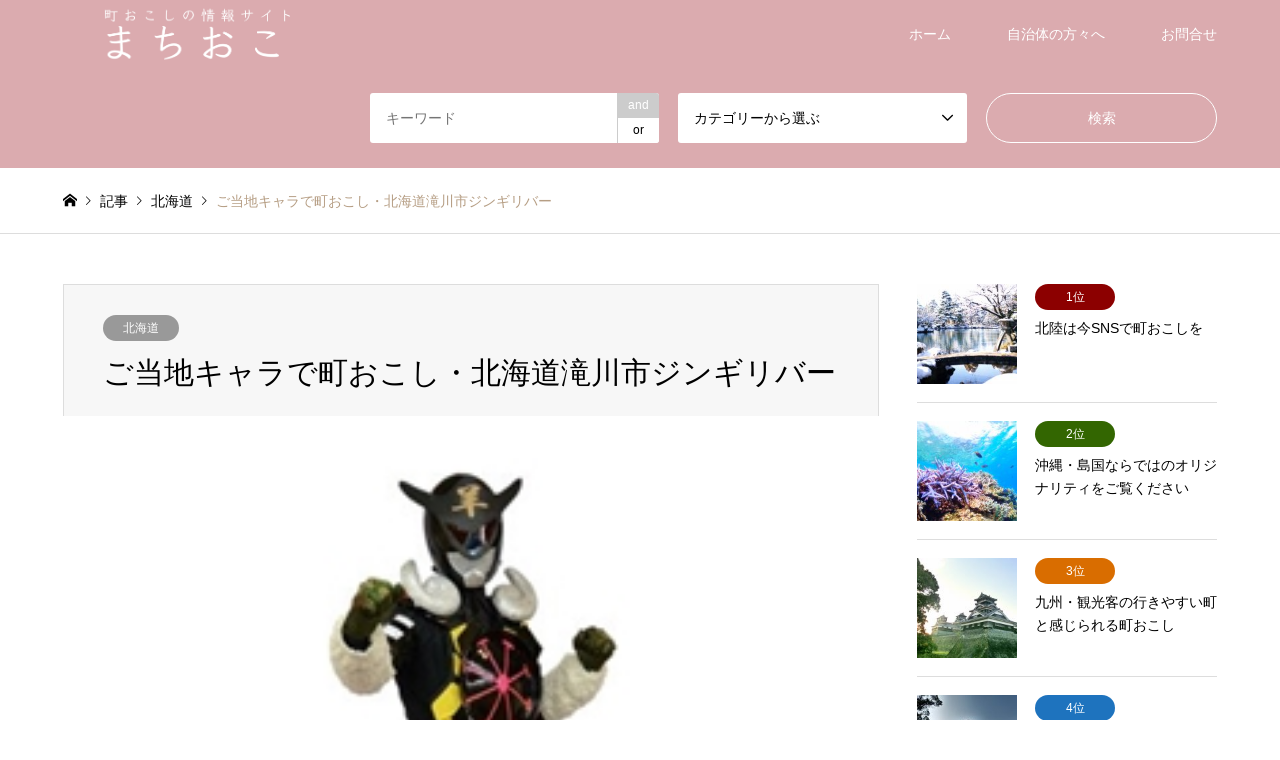

--- FILE ---
content_type: text/html; charset=UTF-8
request_url: http://machioko.net/2018/07/09/%E3%81%94%E5%BD%93%E5%9C%B0%E3%82%AD%E3%83%A3%E3%83%A9%E3%81%A7%E7%94%BA%E3%81%8A%E3%81%93%E3%81%97%E3%83%BB%E5%8C%97%E6%B5%B7%E9%81%93%E6%BB%9D%E5%B7%9D%E5%B8%82%E3%82%B8%E3%83%B3%E3%82%AE%E3%83%AA/
body_size: 17375
content:
<!DOCTYPE html>
<html lang="ja">
<head>
<meta charset="UTF-8">
<!--[if IE]><meta http-equiv="X-UA-Compatible" content="IE=edge"><![endif]-->
<meta name="viewport" content="width=device-width">
<title>ご当地キャラで町おこし・北海道滝川市ジンギリバー</title>
<meta name="description" content="滝川市がジンギスカンをアピールするために用いたのは戦隊ヒーローシリーズに登場しても一切違和感が無いスタイリッシュなご当地キャラです。">
<link rel="pingback" href="http://machioko.net/xmlrpc.php">
<link rel="shortcut icon" href="http://machioko.net/wp-content/uploads/2018/07/川越さん_180702_0025-1.jpg">
<meta name='robots' content='max-image-preview:large' />
<link rel="amphtml" href="http://machioko.net/2018/07/09/%e3%81%94%e5%bd%93%e5%9c%b0%e3%82%ad%e3%83%a3%e3%83%a9%e3%81%a7%e7%94%ba%e3%81%8a%e3%81%93%e3%81%97%e3%83%bb%e5%8c%97%e6%b5%b7%e9%81%93%e6%bb%9d%e5%b7%9d%e5%b8%82%e3%82%b8%e3%83%b3%e3%82%ae%e3%83%aa/amp/" /><meta name="generator" content="AMP for WP 1.1.5"/><link rel='dns-prefetch' href='//stats.wp.com' />
<link rel='dns-prefetch' href='//v0.wordpress.com' />
<link rel='dns-prefetch' href='//pagead2.googlesyndication.com' />
<link rel="alternate" type="application/rss+xml" title="まちおこ〜町おこしの情報サイト〜 &raquo; フィード" href="http://machioko.net/feed/" />
<link rel="alternate" type="application/rss+xml" title="まちおこ〜町おこしの情報サイト〜 &raquo; コメントフィード" href="http://machioko.net/comments/feed/" />
<link rel="alternate" type="application/rss+xml" title="まちおこ〜町おこしの情報サイト〜 &raquo; ご当地キャラで町おこし・北海道滝川市ジンギリバー のコメントのフィード" href="http://machioko.net/2018/07/09/%e3%81%94%e5%bd%93%e5%9c%b0%e3%82%ad%e3%83%a3%e3%83%a9%e3%81%a7%e7%94%ba%e3%81%8a%e3%81%93%e3%81%97%e3%83%bb%e5%8c%97%e6%b5%b7%e9%81%93%e6%bb%9d%e5%b7%9d%e5%b8%82%e3%82%b8%e3%83%b3%e3%82%ae%e3%83%aa/feed/" />
<!-- <link rel='stylesheet' id='style-css' href='http://machioko.net/wp-content/themes/gensen_tcd050/style.css?ver=1.13.1' type='text/css' media='all' /> -->
<!-- <link rel='stylesheet' id='sbi_styles-css' href='http://machioko.net/wp-content/plugins/instagram-feed/css/sbi-styles.min.css?ver=6.8.0' type='text/css' media='all' /> -->
<!-- <link rel='stylesheet' id='wp-block-library-css' href='http://machioko.net/wp-includes/css/dist/block-library/style.min.css?ver=6.5.5' type='text/css' media='all' /> -->
<!-- <link rel='stylesheet' id='mediaelement-css' href='http://machioko.net/wp-includes/js/mediaelement/mediaelementplayer-legacy.min.css?ver=4.2.17' type='text/css' media='all' /> -->
<!-- <link rel='stylesheet' id='wp-mediaelement-css' href='http://machioko.net/wp-includes/js/mediaelement/wp-mediaelement.min.css?ver=6.5.5' type='text/css' media='all' /> -->
<link rel="stylesheet" type="text/css" href="//machioko.net/wp-content/cache/wpfc-minified/6o2kap85/43vjx.css" media="all"/>
<style id='jetpack-sharing-buttons-style-inline-css' type='text/css'>
.jetpack-sharing-buttons__services-list{display:flex;flex-direction:row;flex-wrap:wrap;gap:0;list-style-type:none;margin:5px;padding:0}.jetpack-sharing-buttons__services-list.has-small-icon-size{font-size:12px}.jetpack-sharing-buttons__services-list.has-normal-icon-size{font-size:16px}.jetpack-sharing-buttons__services-list.has-large-icon-size{font-size:24px}.jetpack-sharing-buttons__services-list.has-huge-icon-size{font-size:36px}@media print{.jetpack-sharing-buttons__services-list{display:none!important}}.editor-styles-wrapper .wp-block-jetpack-sharing-buttons{gap:0;padding-inline-start:0}ul.jetpack-sharing-buttons__services-list.has-background{padding:1.25em 2.375em}
</style>
<style id='classic-theme-styles-inline-css' type='text/css'>
/*! This file is auto-generated */
.wp-block-button__link{color:#fff;background-color:#32373c;border-radius:9999px;box-shadow:none;text-decoration:none;padding:calc(.667em + 2px) calc(1.333em + 2px);font-size:1.125em}.wp-block-file__button{background:#32373c;color:#fff;text-decoration:none}
</style>
<style id='global-styles-inline-css' type='text/css'>
body{--wp--preset--color--black: #000000;--wp--preset--color--cyan-bluish-gray: #abb8c3;--wp--preset--color--white: #ffffff;--wp--preset--color--pale-pink: #f78da7;--wp--preset--color--vivid-red: #cf2e2e;--wp--preset--color--luminous-vivid-orange: #ff6900;--wp--preset--color--luminous-vivid-amber: #fcb900;--wp--preset--color--light-green-cyan: #7bdcb5;--wp--preset--color--vivid-green-cyan: #00d084;--wp--preset--color--pale-cyan-blue: #8ed1fc;--wp--preset--color--vivid-cyan-blue: #0693e3;--wp--preset--color--vivid-purple: #9b51e0;--wp--preset--gradient--vivid-cyan-blue-to-vivid-purple: linear-gradient(135deg,rgba(6,147,227,1) 0%,rgb(155,81,224) 100%);--wp--preset--gradient--light-green-cyan-to-vivid-green-cyan: linear-gradient(135deg,rgb(122,220,180) 0%,rgb(0,208,130) 100%);--wp--preset--gradient--luminous-vivid-amber-to-luminous-vivid-orange: linear-gradient(135deg,rgba(252,185,0,1) 0%,rgba(255,105,0,1) 100%);--wp--preset--gradient--luminous-vivid-orange-to-vivid-red: linear-gradient(135deg,rgba(255,105,0,1) 0%,rgb(207,46,46) 100%);--wp--preset--gradient--very-light-gray-to-cyan-bluish-gray: linear-gradient(135deg,rgb(238,238,238) 0%,rgb(169,184,195) 100%);--wp--preset--gradient--cool-to-warm-spectrum: linear-gradient(135deg,rgb(74,234,220) 0%,rgb(151,120,209) 20%,rgb(207,42,186) 40%,rgb(238,44,130) 60%,rgb(251,105,98) 80%,rgb(254,248,76) 100%);--wp--preset--gradient--blush-light-purple: linear-gradient(135deg,rgb(255,206,236) 0%,rgb(152,150,240) 100%);--wp--preset--gradient--blush-bordeaux: linear-gradient(135deg,rgb(254,205,165) 0%,rgb(254,45,45) 50%,rgb(107,0,62) 100%);--wp--preset--gradient--luminous-dusk: linear-gradient(135deg,rgb(255,203,112) 0%,rgb(199,81,192) 50%,rgb(65,88,208) 100%);--wp--preset--gradient--pale-ocean: linear-gradient(135deg,rgb(255,245,203) 0%,rgb(182,227,212) 50%,rgb(51,167,181) 100%);--wp--preset--gradient--electric-grass: linear-gradient(135deg,rgb(202,248,128) 0%,rgb(113,206,126) 100%);--wp--preset--gradient--midnight: linear-gradient(135deg,rgb(2,3,129) 0%,rgb(40,116,252) 100%);--wp--preset--font-size--small: 13px;--wp--preset--font-size--medium: 20px;--wp--preset--font-size--large: 36px;--wp--preset--font-size--x-large: 42px;--wp--preset--spacing--20: 0.44rem;--wp--preset--spacing--30: 0.67rem;--wp--preset--spacing--40: 1rem;--wp--preset--spacing--50: 1.5rem;--wp--preset--spacing--60: 2.25rem;--wp--preset--spacing--70: 3.38rem;--wp--preset--spacing--80: 5.06rem;--wp--preset--shadow--natural: 6px 6px 9px rgba(0, 0, 0, 0.2);--wp--preset--shadow--deep: 12px 12px 50px rgba(0, 0, 0, 0.4);--wp--preset--shadow--sharp: 6px 6px 0px rgba(0, 0, 0, 0.2);--wp--preset--shadow--outlined: 6px 6px 0px -3px rgba(255, 255, 255, 1), 6px 6px rgba(0, 0, 0, 1);--wp--preset--shadow--crisp: 6px 6px 0px rgba(0, 0, 0, 1);}:where(.is-layout-flex){gap: 0.5em;}:where(.is-layout-grid){gap: 0.5em;}body .is-layout-flex{display: flex;}body .is-layout-flex{flex-wrap: wrap;align-items: center;}body .is-layout-flex > *{margin: 0;}body .is-layout-grid{display: grid;}body .is-layout-grid > *{margin: 0;}:where(.wp-block-columns.is-layout-flex){gap: 2em;}:where(.wp-block-columns.is-layout-grid){gap: 2em;}:where(.wp-block-post-template.is-layout-flex){gap: 1.25em;}:where(.wp-block-post-template.is-layout-grid){gap: 1.25em;}.has-black-color{color: var(--wp--preset--color--black) !important;}.has-cyan-bluish-gray-color{color: var(--wp--preset--color--cyan-bluish-gray) !important;}.has-white-color{color: var(--wp--preset--color--white) !important;}.has-pale-pink-color{color: var(--wp--preset--color--pale-pink) !important;}.has-vivid-red-color{color: var(--wp--preset--color--vivid-red) !important;}.has-luminous-vivid-orange-color{color: var(--wp--preset--color--luminous-vivid-orange) !important;}.has-luminous-vivid-amber-color{color: var(--wp--preset--color--luminous-vivid-amber) !important;}.has-light-green-cyan-color{color: var(--wp--preset--color--light-green-cyan) !important;}.has-vivid-green-cyan-color{color: var(--wp--preset--color--vivid-green-cyan) !important;}.has-pale-cyan-blue-color{color: var(--wp--preset--color--pale-cyan-blue) !important;}.has-vivid-cyan-blue-color{color: var(--wp--preset--color--vivid-cyan-blue) !important;}.has-vivid-purple-color{color: var(--wp--preset--color--vivid-purple) !important;}.has-black-background-color{background-color: var(--wp--preset--color--black) !important;}.has-cyan-bluish-gray-background-color{background-color: var(--wp--preset--color--cyan-bluish-gray) !important;}.has-white-background-color{background-color: var(--wp--preset--color--white) !important;}.has-pale-pink-background-color{background-color: var(--wp--preset--color--pale-pink) !important;}.has-vivid-red-background-color{background-color: var(--wp--preset--color--vivid-red) !important;}.has-luminous-vivid-orange-background-color{background-color: var(--wp--preset--color--luminous-vivid-orange) !important;}.has-luminous-vivid-amber-background-color{background-color: var(--wp--preset--color--luminous-vivid-amber) !important;}.has-light-green-cyan-background-color{background-color: var(--wp--preset--color--light-green-cyan) !important;}.has-vivid-green-cyan-background-color{background-color: var(--wp--preset--color--vivid-green-cyan) !important;}.has-pale-cyan-blue-background-color{background-color: var(--wp--preset--color--pale-cyan-blue) !important;}.has-vivid-cyan-blue-background-color{background-color: var(--wp--preset--color--vivid-cyan-blue) !important;}.has-vivid-purple-background-color{background-color: var(--wp--preset--color--vivid-purple) !important;}.has-black-border-color{border-color: var(--wp--preset--color--black) !important;}.has-cyan-bluish-gray-border-color{border-color: var(--wp--preset--color--cyan-bluish-gray) !important;}.has-white-border-color{border-color: var(--wp--preset--color--white) !important;}.has-pale-pink-border-color{border-color: var(--wp--preset--color--pale-pink) !important;}.has-vivid-red-border-color{border-color: var(--wp--preset--color--vivid-red) !important;}.has-luminous-vivid-orange-border-color{border-color: var(--wp--preset--color--luminous-vivid-orange) !important;}.has-luminous-vivid-amber-border-color{border-color: var(--wp--preset--color--luminous-vivid-amber) !important;}.has-light-green-cyan-border-color{border-color: var(--wp--preset--color--light-green-cyan) !important;}.has-vivid-green-cyan-border-color{border-color: var(--wp--preset--color--vivid-green-cyan) !important;}.has-pale-cyan-blue-border-color{border-color: var(--wp--preset--color--pale-cyan-blue) !important;}.has-vivid-cyan-blue-border-color{border-color: var(--wp--preset--color--vivid-cyan-blue) !important;}.has-vivid-purple-border-color{border-color: var(--wp--preset--color--vivid-purple) !important;}.has-vivid-cyan-blue-to-vivid-purple-gradient-background{background: var(--wp--preset--gradient--vivid-cyan-blue-to-vivid-purple) !important;}.has-light-green-cyan-to-vivid-green-cyan-gradient-background{background: var(--wp--preset--gradient--light-green-cyan-to-vivid-green-cyan) !important;}.has-luminous-vivid-amber-to-luminous-vivid-orange-gradient-background{background: var(--wp--preset--gradient--luminous-vivid-amber-to-luminous-vivid-orange) !important;}.has-luminous-vivid-orange-to-vivid-red-gradient-background{background: var(--wp--preset--gradient--luminous-vivid-orange-to-vivid-red) !important;}.has-very-light-gray-to-cyan-bluish-gray-gradient-background{background: var(--wp--preset--gradient--very-light-gray-to-cyan-bluish-gray) !important;}.has-cool-to-warm-spectrum-gradient-background{background: var(--wp--preset--gradient--cool-to-warm-spectrum) !important;}.has-blush-light-purple-gradient-background{background: var(--wp--preset--gradient--blush-light-purple) !important;}.has-blush-bordeaux-gradient-background{background: var(--wp--preset--gradient--blush-bordeaux) !important;}.has-luminous-dusk-gradient-background{background: var(--wp--preset--gradient--luminous-dusk) !important;}.has-pale-ocean-gradient-background{background: var(--wp--preset--gradient--pale-ocean) !important;}.has-electric-grass-gradient-background{background: var(--wp--preset--gradient--electric-grass) !important;}.has-midnight-gradient-background{background: var(--wp--preset--gradient--midnight) !important;}.has-small-font-size{font-size: var(--wp--preset--font-size--small) !important;}.has-medium-font-size{font-size: var(--wp--preset--font-size--medium) !important;}.has-large-font-size{font-size: var(--wp--preset--font-size--large) !important;}.has-x-large-font-size{font-size: var(--wp--preset--font-size--x-large) !important;}
.wp-block-navigation a:where(:not(.wp-element-button)){color: inherit;}
:where(.wp-block-post-template.is-layout-flex){gap: 1.25em;}:where(.wp-block-post-template.is-layout-grid){gap: 1.25em;}
:where(.wp-block-columns.is-layout-flex){gap: 2em;}:where(.wp-block-columns.is-layout-grid){gap: 2em;}
.wp-block-pullquote{font-size: 1.5em;line-height: 1.6;}
</style>
<!-- <link rel='stylesheet' id='contact-form-7-css' href='http://machioko.net/wp-content/plugins/contact-form-7/includes/css/styles.css?ver=5.7.3' type='text/css' media='all' /> -->
<link rel="stylesheet" type="text/css" href="//machioko.net/wp-content/cache/wpfc-minified/jxigqtj0/ux1g.css" media="all"/>
<script src='//machioko.net/wp-content/cache/wpfc-minified/2o274n34/hccz6.js' type="text/javascript"></script>
<!-- <script type="text/javascript" src="http://machioko.net/wp-includes/js/jquery/jquery.min.js?ver=3.7.1" id="jquery-core-js"></script> -->
<!-- <script type="text/javascript" src="http://machioko.net/wp-includes/js/jquery/jquery-migrate.min.js?ver=3.4.1" id="jquery-migrate-js"></script> -->
<link rel="https://api.w.org/" href="http://machioko.net/wp-json/" /><link rel="alternate" type="application/json" href="http://machioko.net/wp-json/wp/v2/posts/181" /><link rel="canonical" href="http://machioko.net/2018/07/09/%e3%81%94%e5%bd%93%e5%9c%b0%e3%82%ad%e3%83%a3%e3%83%a9%e3%81%a7%e7%94%ba%e3%81%8a%e3%81%93%e3%81%97%e3%83%bb%e5%8c%97%e6%b5%b7%e9%81%93%e6%bb%9d%e5%b7%9d%e5%b8%82%e3%82%b8%e3%83%b3%e3%82%ae%e3%83%aa/" />
<link rel='shortlink' href='https://wp.me/pa38cW-2V' />
<link rel="alternate" type="application/json+oembed" href="http://machioko.net/wp-json/oembed/1.0/embed?url=http%3A%2F%2Fmachioko.net%2F2018%2F07%2F09%2F%25e3%2581%2594%25e5%25bd%2593%25e5%259c%25b0%25e3%2582%25ad%25e3%2583%25a3%25e3%2583%25a9%25e3%2581%25a7%25e7%2594%25ba%25e3%2581%258a%25e3%2581%2593%25e3%2581%2597%25e3%2583%25bb%25e5%258c%2597%25e6%25b5%25b7%25e9%2581%2593%25e6%25bb%259d%25e5%25b7%259d%25e5%25b8%2582%25e3%2582%25b8%25e3%2583%25b3%25e3%2582%25ae%25e3%2583%25aa%2F" />
<link rel="alternate" type="text/xml+oembed" href="http://machioko.net/wp-json/oembed/1.0/embed?url=http%3A%2F%2Fmachioko.net%2F2018%2F07%2F09%2F%25e3%2581%2594%25e5%25bd%2593%25e5%259c%25b0%25e3%2582%25ad%25e3%2583%25a3%25e3%2583%25a9%25e3%2581%25a7%25e7%2594%25ba%25e3%2581%258a%25e3%2581%2593%25e3%2581%2597%25e3%2583%25bb%25e5%258c%2597%25e6%25b5%25b7%25e9%2581%2593%25e6%25bb%259d%25e5%25b7%259d%25e5%25b8%2582%25e3%2582%25b8%25e3%2583%25b3%25e3%2582%25ae%25e3%2583%25aa%2F&#038;format=xml" />
<meta name="generator" content="Site Kit by Google 1.122.0" />	<style>img#wpstats{display:none}</style>
<!-- <link rel="stylesheet" href="http://machioko.net/wp-content/themes/gensen_tcd050/css/design-plus.css?ver=1.13.1"> -->
<!-- <link rel="stylesheet" href="http://machioko.net/wp-content/themes/gensen_tcd050/css/sns-botton.css?ver=1.13.1"> -->
<!-- <link rel="stylesheet" href="http://machioko.net/wp-content/themes/gensen_tcd050/css/responsive.css?ver=1.13.1"> -->
<!-- <link rel="stylesheet" href="http://machioko.net/wp-content/themes/gensen_tcd050/css/footer-bar.css?ver=1.13.1"> -->
<!-- <script src="http://machioko.net/wp-content/themes/gensen_tcd050/js/jquery.easing.1.3.js?ver=1.13.1"></script> -->
<!-- <script src="http://machioko.net/wp-content/themes/gensen_tcd050/js/jquery.textOverflowEllipsis.js?ver=1.13.1"></script> -->
<!-- <script src="http://machioko.net/wp-content/themes/gensen_tcd050/js/jscript.js?ver=1.13.1"></script> -->
<!-- <script src="http://machioko.net/wp-content/themes/gensen_tcd050/js/comment.js?ver=1.13.1"></script> -->
<!-- <script src="http://machioko.net/wp-content/themes/gensen_tcd050/js/header_fix.js?ver=1.13.1"></script> -->
<!-- <script src="http://machioko.net/wp-content/themes/gensen_tcd050/js/jquery.chosen.min.js?ver=1.13.1"></script> -->
<!-- <link rel="stylesheet" href="http://machioko.net/wp-content/themes/gensen_tcd050/css/jquery.chosen.css?ver=1.13.1"> -->
<link rel="stylesheet" type="text/css" href="//machioko.net/wp-content/cache/wpfc-minified/8hy5sqrn/ux1g.css" media="all"/>
<style type="text/css">
body, input, textarea, select { font-family: "Segoe UI", Verdana, "游ゴシック", YuGothic, "Hiragino Kaku Gothic ProN", Meiryo, sans-serif; }
.rich_font { font-family: "Hiragino Sans", "ヒラギノ角ゴ ProN", "Hiragino Kaku Gothic ProN", "游ゴシック", YuGothic, "メイリオ", Meiryo, sans-serif; font-weight: 500; }
#header_logo #logo_text .logo { font-size:36px; }
#header_logo_fix #logo_text_fixed .logo { font-size:36px; }
#footer_logo .logo_text { font-size:36px; }
#post_title { font-size:30px; }
.post_content { font-size:16px; }
#archive_headline { font-size:42px; }
#archive_desc { font-size:14px; }
@media screen and (max-width:1024px) {
#header_logo #logo_text .logo { font-size:26px; }
#header_logo_fix #logo_text_fixed .logo { font-size:26px; }
#footer_logo .logo_text { font-size:26px; }
#post_title { font-size:20px; }
.post_content { font-size:16px; }
#archive_headline { font-size:20px; }
#archive_desc { font-size:14px; }
}
#site_wrap { display:none; }
#site_loader_overlay {
background: #fff;
opacity: 1;
position: fixed;
top: 0px;
left: 0px;
width: 100%;
height: 100%;
width: 100vw;
height: 100vh;
z-index: 99999;
}
#site_loader_animation {
margin: -22px 0 0 -22px;
width: 44px;
height: 44px;
position: fixed;
top: 50%;
left: 50%;
}
#site_loader_animation:before {
position: absolute;
bottom: 0;
left: 0;
display: block;
width: 12px;
height: 12px;
content: '';
box-shadow: 16px 0 0 rgba(219,171,175, 1), 32px 0 0 rgba(219,171,175, 1), 0 -16px 0 rgba(219,171,175, 1), 16px -16px 0 rgba(219,171,175, 1), 32px -16px 0 rgba(219,171,175, 1), 0 -32px rgba(219,171,175, 1), 16px -32px rgba(219,171,175, 1), 32px -32px rgba(219,171,175, 0);
animation: loading-square-loader 5.4s linear forwards infinite;
}
#site_loader_animation:after {
position: absolute;
bottom: 10px;
left: 0;
display: block;
width: 12px;
height: 12px;
background-color: rgba(219,171,175, 1);
opacity: 0;
content: '';
animation: loading-square-base 5.4s linear forwards infinite;
}
@-webkit-keyframes loading-square-base {
0% { bottom: 10px; opacity: 0; }
5%, 50% { bottom: 0; opacity: 1; }
55%, 100% { bottom: -10px; opacity: 0; }
}
@keyframes loading-square-base {
0% { bottom: 10px; opacity: 0; }
5%, 50% { bottom: 0; opacity: 1; }
55%, 100% { bottom: -10px; opacity: 0; }
}
@-webkit-keyframes loading-square-loader {
0% { box-shadow: 16px -8px rgba(219,171,175, 0), 32px 0 rgba(219,171,175, 0), 0 -16px rgba(219,171,175, 0), 16px -16px rgba(219,171,175, 0), 32px -16px rgba(219,171,175, 0), 0 -32px rgba(219,171,175, 0), 16px -32px rgba(219,171,175, 0), 32px -32px rgba(242, 205, 123, 0); }
5% { box-shadow: 16px -8px rgba(219,171,175, 0), 32px 0 rgba(219,171,175, 0), 0 -16px rgba(219,171,175, 0), 16px -16px rgba(219,171,175, 0), 32px -16px rgba(219,171,175, 0), 0 -32px rgba(219,171,175, 0), 16px -32px rgba(219,171,175, 0), 32px -32px rgba(242, 205, 123, 0); }
10% { box-shadow: 16px 0 rgba(219,171,175, 1), 32px -8px rgba(219,171,175, 0), 0 -16px rgba(219,171,175, 0), 16px -16px rgba(219,171,175, 0), 32px -16px rgba(219,171,175, 0), 0 -32px rgba(219,171,175, 0), 16px -32px rgba(219,171,175, 0), 32px -32px rgba(242, 205, 123, 0); }
15% { box-shadow: 16px 0 rgba(219,171,175, 1), 32px 0 rgba(219,171,175, 1), 0 -24px rgba(219,171,175, 0), 16px -16px rgba(219,171,175, 0), 32px -16px rgba(219,171,175, 0), 0 -32px rgba(219,171,175, 0), 16px -32px rgba(219,171,175, 0), 32px -32px rgba(242, 205, 123, 0); }
20% { box-shadow: 16px 0 rgba(219,171,175, 1), 32px 0 rgba(219,171,175, 1), 0 -16px rgba(219,171,175, 1), 16px -24px rgba(219,171,175, 0), 32px -16px rgba(219,171,175, 0), 0 -32px rgba(219,171,175, 0), 16px -32px rgba(219,171,175, 0), 32px -32px rgba(242, 205, 123, 0); }
25% { box-shadow: 16px 0 rgba(219,171,175, 1), 32px 0 rgba(219,171,175, 1), 0 -16px rgba(219,171,175, 1), 16px -16px rgba(219,171,175, 1), 32px -24px rgba(219,171,175, 0), 0 -32px rgba(219,171,175, 0), 16px -32px rgba(219,171,175, 0), 32px -32px rgba(242, 205, 123, 0); }
30% { box-shadow: 16px 0 rgba(219,171,175, 1), 32px 0 rgba(219,171,175, 1), 0 -16px rgba(219,171,175, 1), 16px -16px rgba(219,171,175, 1), 32px -16px rgba(219,171,175, 1), 0 -50px rgba(219,171,175, 0), 16px -32px rgba(219,171,175, 0), 32px -32px rgba(242, 205, 123, 0); }
35% { box-shadow: 16px 0 rgba(219,171,175, 1), 32px 0 rgba(219,171,175, 1), 0 -16px rgba(219,171,175, 1), 16px -16px rgba(219,171,175, 1), 32px -16px rgba(219,171,175, 1), 0 -32px rgba(219,171,175, 1), 16px -50px rgba(219,171,175, 0), 32px -32px rgba(242, 205, 123, 0); }
40% { box-shadow: 16px 0 rgba(219,171,175, 1), 32px 0 rgba(219,171,175, 1), 0 -16px rgba(219,171,175, 1), 16px -16px rgba(219,171,175, 1), 32px -16px rgba(219,171,175, 1), 0 -32px rgba(219,171,175, 1), 16px -32px rgba(219,171,175, 1), 32px -50px rgba(242, 205, 123, 0); }
45%, 55% { box-shadow: 16px 0 rgba(219,171,175, 1), 32px 0 rgba(219,171,175, 1), 0 -16px rgba(219,171,175, 1), 16px -16px rgba(219,171,175, 1), 32px -16px rgba(219,171,175, 1), 0 -32px rgba(219,171,175, 1), 16px -32px rgba(219,171,175, 1), 32px -32px rgba(219,171,175, 1); }
60% { box-shadow: 16px 8px rgba(219,171,175, 0), 32px 0 rgba(219,171,175, 1), 0 -16px rgba(219,171,175, 1), 16px -16px rgba(219,171,175, 1), 32px -16px rgba(219,171,175, 1), 0 -32px rgba(219,171,175, 1), 16px -32px rgba(219,171,175, 1), 32px -32px rgba(219,171,175, 1); }
65% { box-shadow: 16px 8px rgba(219,171,175, 0), 32px 8px rgba(219,171,175, 0), 0 -16px rgba(219,171,175, 1), 16px -16px rgba(219,171,175, 1), 32px -16px rgba(219,171,175, 1), 0 -32px rgba(219,171,175, 1), 16px -32px rgba(219,171,175, 1), 32px -32px rgba(219,171,175, 1); }
70% { box-shadow: 16px 8px rgba(219,171,175, 0), 32px 8px rgba(219,171,175, 0), 0 -8px rgba(219,171,175, 0), 16px -16px rgba(219,171,175, 1), 32px -16px rgba(219,171,175, 1), 0 -32px rgba(219,171,175, 1), 16px -32px rgba(219,171,175, 1), 32px -32px rgba(219,171,175, 1); }
75% { box-shadow: 16px 8px rgba(219,171,175, 0), 32px 8px rgba(219,171,175, 0), 0 -8px rgba(219,171,175, 0), 16px -8px rgba(219,171,175, 0), 32px -16px rgba(219,171,175, 1), 0 -32px rgba(219,171,175, 1), 16px -32px rgba(219,171,175, 1), 32px -32px rgba(219,171,175, 1); }
80% { box-shadow: 16px 8px rgba(219,171,175, 0), 32px 8px rgba(219,171,175, 0), 0 -8px rgba(219,171,175, 0), 16px -8px rgba(219,171,175, 0), 32px -8px rgba(219,171,175, 0), 0 -32px rgba(219,171,175, 1), 16px -32px rgba(219,171,175, 1), 32px -32px rgba(219,171,175, 1); }
85% { box-shadow: 16px 8px rgba(219,171,175, 0), 32px 8px rgba(219,171,175, 0), 0 -8px rgba(219,171,175, 0), 16px -8px rgba(219,171,175, 0), 32px -8px rgba(219,171,175, 0), 0 -24px rgba(219,171,175, 0), 16px -32px rgba(219,171,175, 1), 32px -32px rgba(219,171,175, 1); }
90% { box-shadow: 16px 8px rgba(219,171,175, 0), 32px 8px rgba(219,171,175, 0), 0 -8px rgba(219,171,175, 0), 16px -8px rgba(219,171,175, 0), 32px -8px rgba(219,171,175, 0), 0 -24px rgba(219,171,175, 0), 16px -24px rgba(219,171,175, 0), 32px -32px rgba(219,171,175, 1); }
95%, 100% { box-shadow: 16px 8px rgba(219,171,175, 0), 32px 8px rgba(219,171,175, 0), 0 -8px rgba(219,171,175, 0), 16px -8px rgba(219,171,175, 0), 32px -8px rgba(219,171,175, 0), 0 -24px rgba(219,171,175, 0), 16px -24px rgba(219,171,175, 0), 32px -24px rgba(219,171,175, 0); }
}
@keyframes loading-square-loader {
0% { box-shadow: 16px -8px rgba(219,171,175, 0), 32px 0 rgba(219,171,175, 0), 0 -16px rgba(219,171,175, 0), 16px -16px rgba(219,171,175, 0), 32px -16px rgba(219,171,175, 0), 0 -32px rgba(219,171,175, 0), 16px -32px rgba(219,171,175, 0), 32px -32px rgba(242, 205, 123, 0); }
5% { box-shadow: 16px -8px rgba(219,171,175, 0), 32px 0 rgba(219,171,175, 0), 0 -16px rgba(219,171,175, 0), 16px -16px rgba(219,171,175, 0), 32px -16px rgba(219,171,175, 0), 0 -32px rgba(219,171,175, 0), 16px -32px rgba(219,171,175, 0), 32px -32px rgba(242, 205, 123, 0); }
10% { box-shadow: 16px 0 rgba(219,171,175, 1), 32px -8px rgba(219,171,175, 0), 0 -16px rgba(219,171,175, 0), 16px -16px rgba(219,171,175, 0), 32px -16px rgba(219,171,175, 0), 0 -32px rgba(219,171,175, 0), 16px -32px rgba(219,171,175, 0), 32px -32px rgba(242, 205, 123, 0); }
15% { box-shadow: 16px 0 rgba(219,171,175, 1), 32px 0 rgba(219,171,175, 1), 0 -24px rgba(219,171,175, 0), 16px -16px rgba(219,171,175, 0), 32px -16px rgba(219,171,175, 0), 0 -32px rgba(219,171,175, 0), 16px -32px rgba(219,171,175, 0), 32px -32px rgba(242, 205, 123, 0); }
20% { box-shadow: 16px 0 rgba(219,171,175, 1), 32px 0 rgba(219,171,175, 1), 0 -16px rgba(219,171,175, 1), 16px -24px rgba(219,171,175, 0), 32px -16px rgba(219,171,175, 0), 0 -32px rgba(219,171,175, 0), 16px -32px rgba(219,171,175, 0), 32px -32px rgba(242, 205, 123, 0); }
25% { box-shadow: 16px 0 rgba(219,171,175, 1), 32px 0 rgba(219,171,175, 1), 0 -16px rgba(219,171,175, 1), 16px -16px rgba(219,171,175, 1), 32px -24px rgba(219,171,175, 0), 0 -32px rgba(219,171,175, 0), 16px -32px rgba(219,171,175, 0), 32px -32px rgba(242, 205, 123, 0); }
30% { box-shadow: 16px 0 rgba(219,171,175, 1), 32px 0 rgba(219,171,175, 1), 0 -16px rgba(219,171,175, 1), 16px -16px rgba(219,171,175, 1), 32px -16px rgba(219,171,175, 1), 0 -50px rgba(219,171,175, 0), 16px -32px rgba(219,171,175, 0), 32px -32px rgba(242, 205, 123, 0); }
35% { box-shadow: 16px 0 rgba(219,171,175, 1), 32px 0 rgba(219,171,175, 1), 0 -16px rgba(219,171,175, 1), 16px -16px rgba(219,171,175, 1), 32px -16px rgba(219,171,175, 1), 0 -32px rgba(219,171,175, 1), 16px -50px rgba(219,171,175, 0), 32px -32px rgba(242, 205, 123, 0); }
40% { box-shadow: 16px 0 rgba(219,171,175, 1), 32px 0 rgba(219,171,175, 1), 0 -16px rgba(219,171,175, 1), 16px -16px rgba(219,171,175, 1), 32px -16px rgba(219,171,175, 1), 0 -32px rgba(219,171,175, 1), 16px -32px rgba(219,171,175, 1), 32px -50px rgba(242, 205, 123, 0); }
45%, 55% { box-shadow: 16px 0 rgba(219,171,175, 1), 32px 0 rgba(219,171,175, 1), 0 -16px rgba(219,171,175, 1), 16px -16px rgba(219,171,175, 1), 32px -16px rgba(219,171,175, 1), 0 -32px rgba(219,171,175, 1), 16px -32px rgba(219,171,175, 1), 32px -32px rgba(219,171,175, 1); }
60% { box-shadow: 16px 8px rgba(219,171,175, 0), 32px 0 rgba(219,171,175, 1), 0 -16px rgba(219,171,175, 1), 16px -16px rgba(219,171,175, 1), 32px -16px rgba(219,171,175, 1), 0 -32px rgba(219,171,175, 1), 16px -32px rgba(219,171,175, 1), 32px -32px rgba(219,171,175, 1); }
65% { box-shadow: 16px 8px rgba(219,171,175, 0), 32px 8px rgba(219,171,175, 0), 0 -16px rgba(219,171,175, 1), 16px -16px rgba(219,171,175, 1), 32px -16px rgba(219,171,175, 1), 0 -32px rgba(219,171,175, 1), 16px -32px rgba(219,171,175, 1), 32px -32px rgba(219,171,175, 1); }
70% { box-shadow: 16px 8px rgba(219,171,175, 0), 32px 8px rgba(219,171,175, 0), 0 -8px rgba(219,171,175, 0), 16px -16px rgba(219,171,175, 1), 32px -16px rgba(219,171,175, 1), 0 -32px rgba(219,171,175, 1), 16px -32px rgba(219,171,175, 1), 32px -32px rgba(219,171,175, 1); }
75% { box-shadow: 16px 8px rgba(219,171,175, 0), 32px 8px rgba(219,171,175, 0), 0 -8px rgba(219,171,175, 0), 16px -8px rgba(219,171,175, 0), 32px -16px rgba(219,171,175, 1), 0 -32px rgba(219,171,175, 1), 16px -32px rgba(219,171,175, 1), 32px -32px rgba(219,171,175, 1); }
80% { box-shadow: 16px 8px rgba(219,171,175, 0), 32px 8px rgba(219,171,175, 0), 0 -8px rgba(219,171,175, 0), 16px -8px rgba(219,171,175, 0), 32px -8px rgba(219,171,175, 0), 0 -32px rgba(219,171,175, 1), 16px -32px rgba(219,171,175, 1), 32px -32px rgba(219,171,175, 1); }
85% { box-shadow: 16px 8px rgba(219,171,175, 0), 32px 8px rgba(219,171,175, 0), 0 -8px rgba(219,171,175, 0), 16px -8px rgba(219,171,175, 0), 32px -8px rgba(219,171,175, 0), 0 -24px rgba(219,171,175, 0), 16px -32px rgba(219,171,175, 1), 32px -32px rgba(219,171,175, 1); }
90% { box-shadow: 16px 8px rgba(219,171,175, 0), 32px 8px rgba(219,171,175, 0), 0 -8px rgba(219,171,175, 0), 16px -8px rgba(219,171,175, 0), 32px -8px rgba(219,171,175, 0), 0 -24px rgba(219,171,175, 0), 16px -24px rgba(219,171,175, 0), 32px -32px rgba(219,171,175, 1); }
95%, 100% { box-shadow: 16px 8px rgba(219,171,175, 0), 32px 8px rgba(219,171,175, 0), 0 -8px rgba(219,171,175, 0), 16px -8px rgba(219,171,175, 0), 32px -8px rgba(219,171,175, 0), 0 -24px rgba(219,171,175, 0), 16px -24px rgba(219,171,175, 0), 32px -24px rgba(219,171,175, 0); }
}
.image {
overflow: hidden;
-webkit-backface-visibility: hidden;
backface-visibility: hidden;
-webkit-transition-duration: .35s;
-moz-transition-duration: .35s;
-ms-transition-duration: .35s;
-o-transition-duration: .35s;
transition-duration: .35s;
}
.image img {
-webkit-backface-visibility: hidden;
backface-visibility: hidden;
-webkit-transform: scale(1);
-webkit-transition-property: opacity, scale, -webkit-transform, transform;
-webkit-transition-duration: .35s;
-moz-transform: scale(1);
-moz-transition-property: opacity, scale, -moz-transform, transform;
-moz-transition-duration: .35s;
-ms-transform: scale(1);
-ms-transition-property: opacity, scale, -ms-transform, transform;
-ms-transition-duration: .35s;
-o-transform: scale(1);
-o-transition-property: opacity, scale, -o-transform, transform;
-o-transition-duration: .35s;
transform: scale(1);
transition-property: opacity, scale, transform;
transition-duration: .35s;
}
.image:hover img, a:hover .image img {
-webkit-transform: scale(1.2);
-moz-transform: scale(1.2);
-ms-transform: scale(1.2);
-o-transform: scale(1.2);
transform: scale(1.2);
}
.introduce_list_col a:hover .image img {
-webkit-transform: scale(1.2) translate3d(-41.66%, 0, 0);
-moz-transform: scale(1.2) translate3d(-41.66%, 0, 0);
-ms-transform: scale(1.2) translate3d(-41.66%, 0, 0);
-o-transform: scale(1.2) translate3d(-41.66%, 0, 0);
transform: scale(1.2) translate3d(-41.66%, 0, 0);
}
.archive_filter .button input:hover, .archive_sort dt,#post_pagination p, #post_pagination a:hover, #return_top a, .c-pw__btn,
#comment_header ul li a:hover, #comment_header ul li.comment_switch_active a, #comment_header #comment_closed p,
#introduce_slider .slick-dots li button:hover, #introduce_slider .slick-dots li.slick-active button
{ background-color:#dbabaf; }
#comment_header ul li.comment_switch_active a, #comment_header #comment_closed p, #guest_info input:focus, #comment_textarea textarea:focus
{ border-color:#dbabaf; }
#comment_header ul li.comment_switch_active a:after, #comment_header #comment_closed p:after
{ border-color:#dbabaf transparent transparent transparent; }
.header_search_inputs .chosen-results li[data-option-array-index="0"]
{ background-color:#dbabaf !important; border-color:#dbabaf; }
a:hover, #bread_crumb li a:hover, #bread_crumb li.home a:hover:before, #bread_crumb li.last,
#archive_headline, .archive_header .headline, .archive_filter_headline, #related_post .headline,
#introduce_header .headline, .introduce_list_col .info .title, .introduce_archive_banner_link a:hover,
#recent_news .headline, #recent_news li a:hover, #comment_headline,
.side_headline, ul.banner_list li a:hover .caption, .footer_headline, .footer_widget a:hover,
#index_news .entry-date, #index_news_mobile .entry-date, .cb_content-carousel a:hover .image .title
{ color:#dbabaf; }
#index_news_mobile .archive_link a:hover, .cb_content-blog_list .archive_link a:hover, #load_post a:hover, #submit_comment:hover, .c-pw__btn:hover
{ background-color:#dbabaf; }
#header_search select:focus, .header_search_inputs .chosen-with-drop .chosen-single span, #footer_contents a:hover, #footer_nav a:hover, #footer_social_link li:hover:before,
#header_slider .slick-arrow:hover, .cb_content-carousel .slick-arrow:hover
{ color:#dbabaf; }
.post_content a, .custom-html-widget a { color:#dbabaf; }
#header_search, #index_header_search { background-color:#dbabaf; }
#footer_nav { background-color:#f7f7f7; }
#footer_contents { background-color:#dbabaf; }
#header_search_submit { background-color:rgba(219,171,175,0); }
#header_search_submit:hover { background-color:rgba(146,120,95,1.0); }
.cat-category { background-color:#999999 !important; }
@media only screen and (min-width:1025px) {
#global_menu ul ul a { background-color:#dbabaf; }
#global_menu ul ul a:hover, #global_menu ul ul .current-menu-item > a { background-color:#dbabaf; }
#header_top { background-color:#dbabaf; }
.has_header_content #header_top { background-color:rgba(219,171,175,0); }
.fix_top.header_fix #header_top { background-color:rgba(219,171,175,0.8); }
#header_logo a, #global_menu > ul > li > a { color:#ffffff; }
#header_logo_fix a, .fix_top.header_fix #global_menu > ul > li > a { color:#ffffff; }
.has_header_content #index_header_search { background-color:rgba(219,171,175,0.6); }
}
@media screen and (max-width:1024px) {
#global_menu { background-color:#dbabaf; }
#global_menu a:hover, #global_menu .current-menu-item > a { background-color:#dbabaf; }
#header_top { background-color:#dbabaf; }
#header_top a, #header_top a:before { color:#ffffff !important; }
.mobile_fix_top.header_fix #header_top, .mobile_fix_top.header_fix #header.active #header_top { background-color:rgba(219,171,175,0.8); }
.mobile_fix_top.header_fix #header_top a, .mobile_fix_top.header_fix #header_top a:before { color:#ffffff !important; }
.archive_sort dt { color:#dbabaf; }
.post-type-archive-news #recent_news .show_date li .date { color:#dbabaf; }
}
</style>
<!-- Google AdSense meta tags added by Site Kit -->
<meta name="google-adsense-platform-account" content="ca-host-pub-2644536267352236">
<meta name="google-adsense-platform-domain" content="sitekit.withgoogle.com">
<!-- End Google AdSense meta tags added by Site Kit -->
<style type="text/css"></style>
<!-- Google AdSense スニペット (Site Kit が追加) -->
<script type="text/javascript" async="async" src="https://pagead2.googlesyndication.com/pagead/js/adsbygoogle.js?client=ca-pub-4650165915026190&amp;host=ca-host-pub-2644536267352236" crossorigin="anonymous"></script>
<!-- (ここまで) Google AdSense スニペット (Site Kit が追加) -->
<!-- Jetpack Open Graph Tags -->
<meta property="og:type" content="article" />
<meta property="og:title" content="ご当地キャラで町おこし・北海道滝川市ジンギリバー" />
<meta property="og:url" content="http://machioko.net/2018/07/09/%e3%81%94%e5%bd%93%e5%9c%b0%e3%82%ad%e3%83%a3%e3%83%a9%e3%81%a7%e7%94%ba%e3%81%8a%e3%81%93%e3%81%97%e3%83%bb%e5%8c%97%e6%b5%b7%e9%81%93%e6%bb%9d%e5%b7%9d%e5%b8%82%e3%82%b8%e3%83%b3%e3%82%ae%e3%83%aa/" />
<meta property="og:description" content="当初は北海道ならではのご当地グルメとして親しまれており、その味わい深さから今では全国的に見ても高い人気を誇って&hellip;" />
<meta property="article:published_time" content="2018-07-08T15:35:50+00:00" />
<meta property="article:modified_time" content="2024-11-12T04:15:08+00:00" />
<meta property="og:site_name" content="まちおこ〜町おこしの情報サイト〜" />
<meta property="og:image" content="http://machioko.net/wp-content/uploads/2018/07/jingiriver.jpg" />
<meta property="og:image:width" content="300" />
<meta property="og:image:height" content="300" />
<meta property="og:image:alt" content="" />
<meta property="og:locale" content="ja_JP" />
<meta name="twitter:text:title" content="ご当地キャラで町おこし・北海道滝川市ジンギリバー" />
<meta name="twitter:image" content="http://machioko.net/wp-content/uploads/2018/07/jingiriver.jpg?w=640" />
<meta name="twitter:card" content="summary_large_image" />
<!-- End Jetpack Open Graph Tags -->
<link rel="icon" href="http://machioko.net/wp-content/uploads/2018/07/cropped-90e7aa90aaec195cfbe10e3caaae7a37_m-32x32.jpg" sizes="32x32" />
<link rel="icon" href="http://machioko.net/wp-content/uploads/2018/07/cropped-90e7aa90aaec195cfbe10e3caaae7a37_m-192x192.jpg" sizes="192x192" />
<link rel="apple-touch-icon" href="http://machioko.net/wp-content/uploads/2018/07/cropped-90e7aa90aaec195cfbe10e3caaae7a37_m-180x180.jpg" />
<meta name="msapplication-TileImage" content="http://machioko.net/wp-content/uploads/2018/07/cropped-90e7aa90aaec195cfbe10e3caaae7a37_m-270x270.jpg" />
</head>
<body id="body" class="post-template-default single single-post postid-181 single-format-standard fix_top mobile_fix_top">
<div id="site_loader_overlay">
<div id="site_loader_animation">
</div>
</div>
<div id="header">
<div id="header_top">
<div class="inner clearfix">
<div id="header_logo">
<div id="logo_image">
<h1 class="logo">
<a href="http://machioko.net/" title="まちおこ〜町おこしの情報サイト〜" data-label="まちおこ〜町おこしの情報サイト〜"><img src="http://machioko.net/wp-content/uploads/2018/07/logo-01-1.png?1747943812" alt="まちおこ〜町おこしの情報サイト〜" title="まちおこ〜町おこしの情報サイト〜" height="131" class="logo_retina" /></a>
</h1>
</div>
</div>
<div id="header_logo_fix">
<div id="logo_image_fixed">
<p class="logo rich_font"><a href="http://machioko.net/" title="まちおこ〜町おこしの情報サイト〜"><img src="http://machioko.net/wp-content/uploads/2018/07/logogo-01.png?1747943812" alt="まちおこ〜町おこしの情報サイト〜" title="まちおこ〜町おこしの情報サイト〜" height="131" class="logo_retina" /></a></p>
</div>
</div>
<a href="#" class="search_button"><span>検索</span></a>
<a href="#" class="menu_button"><span>menu</span></a>
<div id="global_menu">
<ul id="menu-%e3%83%a1%e3%83%8b%e3%83%a5%e3%83%bc" class="menu"><li id="menu-item-109" class="menu-item menu-item-type-post_type menu-item-object-page menu-item-home menu-item-109"><a href="http://machioko.net/">ホーム</a></li>
<li id="menu-item-108" class="menu-item menu-item-type-post_type menu-item-object-page menu-item-108"><a href="http://machioko.net/%e8%87%aa%e6%b2%bb%e4%bd%93%e3%81%ae%e6%96%b9%e3%80%85%e3%81%b8/">自治体の方々へ</a></li>
<li id="menu-item-107" class="menu-item menu-item-type-post_type menu-item-object-page menu-item-107"><a href="http://machioko.net/%e3%81%8a%e5%95%8f%e5%90%88%e3%81%9b/">お問合せ</a></li>
</ul>    </div>
</div>
</div>
<div id="header_search">
<div class="inner">
<form action="http://machioko.net/%e6%8a%95%e7%a8%bf/" method="get" class="columns-3">
<div class="header_search_inputs header_search_keywords">
<input type="text" id="header_search_keywords" name="search_keywords" placeholder="キーワード" value="" />
<input type="hidden" name="search_keywords_operator" value="and" />
<ul class="search_keywords_operator">
<li class="active">and</li>
<li>or</li>
</ul>
</div>
<div class="header_search_inputs">
<select  name='search_cat1' id='header_search_cat1' class=''>
<option value='0' selected='selected'>カテゴリーから選ぶ</option>
<option class="level-0" value="29">北海道</option>
<option class="level-0" value="28">東北</option>
<option class="level-0" value="1">関東</option>
<option class="level-0" value="24">近畿</option>
<option class="level-0" value="26">北陸</option>
<option class="level-0" value="25">中部</option>
<option class="level-0" value="23">中国</option>
<option class="level-0" value="22">四国</option>
<option class="level-0" value="21">九州</option>
<option class="level-0" value="30">沖縄</option>
</select>
</div>
<div class="header_search_inputs header_search_button">
<input type="submit" id="header_search_submit" value="検索" />
</div>
</form>
</div>
</div>
</div><!-- END #header -->
<div id="main_contents" class="clearfix">
<div id="breadcrumb">
<ul class="inner clearfix" itemscope itemtype="http://schema.org/BreadcrumbList">
<li itemprop="itemListElement" itemscope itemtype="http://schema.org/ListItem" class="home"><a itemprop="item" href="http://machioko.net/"><span itemprop="name">ホーム</span></a><meta itemprop="position" content="1" /></li>
<li itemprop="itemListElement" itemscope itemtype="http://schema.org/ListItem"><a itemprop="item" href="http://machioko.net/%e6%8a%95%e7%a8%bf/"><span itemprop="name">記事</span></a><meta itemprop="position" content="2" /></li>
<li itemprop="itemListElement" itemscope itemtype="http://schema.org/ListItem"><a itemprop="item" href="http://machioko.net/category/%e5%8c%97%e6%b5%b7%e9%81%93/"><span itemprop="name">北海道</span></a><meta itemprop="position" content="3" /></li>
<li itemprop="itemListElement" itemscope itemtype="http://schema.org/ListItem" class="last"><span itemprop="name">ご当地キャラで町おこし・北海道滝川市ジンギリバー</span><meta itemprop="position" content="4" /></li>
</ul>
</div>
<div id="main_col" class="clearfix">
<div id="left_col">
<div id="article">
<div id="article_header">
<ul id="post_meta_top" class="meta clearfix"><li class="cat"><a href="http://machioko.net/category/%e5%8c%97%e6%b5%b7%e9%81%93/" title="北海道" class="cat-category">北海道</a></li></ul>
<h2 id="post_title" class="rich_font">ご当地キャラで町おこし・北海道滝川市ジンギリバー</h2>
</div>
<div id="post_image">
<img width="300" height="300" src="http://machioko.net/wp-content/uploads/2018/07/jingiriver.jpg" class="attachment-post-thumbnail size-post-thumbnail wp-post-image" alt="" decoding="async" fetchpriority="high" />   </div>
<div class="single_share" id="single_share_top">
<div class="share-type2 share-top">
<div class="sns">
<ul class="type2 clearfix">
<li class="twitter">
<a href="https://twitter.com/share?text=%E3%81%94%E5%BD%93%E5%9C%B0%E3%82%AD%E3%83%A3%E3%83%A9%E3%81%A7%E7%94%BA%E3%81%8A%E3%81%93%E3%81%97%E3%83%BB%E5%8C%97%E6%B5%B7%E9%81%93%E6%BB%9D%E5%B7%9D%E5%B8%82%E3%82%B8%E3%83%B3%E3%82%AE%E3%83%AA%E3%83%90%E3%83%BC&url=http%3A%2F%2Fmachioko.net%2F2018%2F07%2F09%2F%25e3%2581%2594%25e5%25bd%2593%25e5%259c%25b0%25e3%2582%25ad%25e3%2583%25a3%25e3%2583%25a9%25e3%2581%25a7%25e7%2594%25ba%25e3%2581%258a%25e3%2581%2593%25e3%2581%2597%25e3%2583%25bb%25e5%258c%2597%25e6%25b5%25b7%25e9%2581%2593%25e6%25bb%259d%25e5%25b7%259d%25e5%25b8%2582%25e3%2582%25b8%25e3%2583%25b3%25e3%2582%25ae%25e3%2583%25aa%2F&via=&tw_p=tweetbutton&related=" onclick="javascript:window.open(this.href, '', 'menubar=no,toolbar=no,resizable=yes,scrollbars=yes,height=400,width=600');return false;"><i class="icon-twitter"></i><span class="ttl">Tweet</span><span class="share-count"></span></a>
</li>
<li class="facebook">
<a href="//www.facebook.com/sharer/sharer.php?u=http://machioko.net/2018/07/09/%e3%81%94%e5%bd%93%e5%9c%b0%e3%82%ad%e3%83%a3%e3%83%a9%e3%81%a7%e7%94%ba%e3%81%8a%e3%81%93%e3%81%97%e3%83%bb%e5%8c%97%e6%b5%b7%e9%81%93%e6%bb%9d%e5%b7%9d%e5%b8%82%e3%82%b8%e3%83%b3%e3%82%ae%e3%83%aa/&amp;t=%E3%81%94%E5%BD%93%E5%9C%B0%E3%82%AD%E3%83%A3%E3%83%A9%E3%81%A7%E7%94%BA%E3%81%8A%E3%81%93%E3%81%97%E3%83%BB%E5%8C%97%E6%B5%B7%E9%81%93%E6%BB%9D%E5%B7%9D%E5%B8%82%E3%82%B8%E3%83%B3%E3%82%AE%E3%83%AA%E3%83%90%E3%83%BC" class="facebook-btn-icon-link" target="blank" rel="nofollow"><i class="icon-facebook"></i><span class="ttl">Share</span><span class="share-count"></span></a>
</li>
<li class="hatebu">
<a href="https://b.hatena.ne.jp/add?mode=confirm&url=http%3A%2F%2Fmachioko.net%2F2018%2F07%2F09%2F%25e3%2581%2594%25e5%25bd%2593%25e5%259c%25b0%25e3%2582%25ad%25e3%2583%25a3%25e3%2583%25a9%25e3%2581%25a7%25e7%2594%25ba%25e3%2581%258a%25e3%2581%2593%25e3%2581%2597%25e3%2583%25bb%25e5%258c%2597%25e6%25b5%25b7%25e9%2581%2593%25e6%25bb%259d%25e5%25b7%259d%25e5%25b8%2582%25e3%2582%25b8%25e3%2583%25b3%25e3%2582%25ae%25e3%2583%25aa%2F" onclick="javascript:window.open(this.href, '', 'menubar=no,toolbar=no,resizable=yes,scrollbars=yes,height=400,width=510');return false;" ><i class="icon-hatebu"></i><span class="ttl">Hatena</span><span class="share-count"></span></a>
</li>
<li class="pocket">
<a href="https://getpocket.com/edit?url=http%3A%2F%2Fmachioko.net%2F2018%2F07%2F09%2F%25e3%2581%2594%25e5%25bd%2593%25e5%259c%25b0%25e3%2582%25ad%25e3%2583%25a3%25e3%2583%25a9%25e3%2581%25a7%25e7%2594%25ba%25e3%2581%258a%25e3%2581%2593%25e3%2581%2597%25e3%2583%25bb%25e5%258c%2597%25e6%25b5%25b7%25e9%2581%2593%25e6%25bb%259d%25e5%25b7%259d%25e5%25b8%2582%25e3%2582%25b8%25e3%2583%25b3%25e3%2582%25ae%25e3%2583%25aa%2F&title=%E3%81%94%E5%BD%93%E5%9C%B0%E3%82%AD%E3%83%A3%E3%83%A9%E3%81%A7%E7%94%BA%E3%81%8A%E3%81%93%E3%81%97%E3%83%BB%E5%8C%97%E6%B5%B7%E9%81%93%E6%BB%9D%E5%B7%9D%E5%B8%82%E3%82%B8%E3%83%B3%E3%82%AE%E3%83%AA%E3%83%90%E3%83%BC" target="blank"><i class="icon-pocket"></i><span class="ttl">Pocket</span><span class="share-count"></span></a>
</li>
<li class="rss">
<a href="http://machioko.net/feed/" target="blank"><i class="icon-rss"></i><span class="ttl">RSS</span></a>
</li>
<li class="feedly">
<a href="https://feedly.com/index.html#subscription/feed/http://machioko.net/feed/" target="blank"><i class="icon-feedly"></i><span class="ttl">feedly</span><span class="share-count"></span></a>
</li>
<li class="pinterest">
<a rel="nofollow" target="_blank" href="https://www.pinterest.com/pin/create/button/?url=http%3A%2F%2Fmachioko.net%2F2018%2F07%2F09%2F%25e3%2581%2594%25e5%25bd%2593%25e5%259c%25b0%25e3%2582%25ad%25e3%2583%25a3%25e3%2583%25a9%25e3%2581%25a7%25e7%2594%25ba%25e3%2581%258a%25e3%2581%2593%25e3%2581%2597%25e3%2583%25bb%25e5%258c%2597%25e6%25b5%25b7%25e9%2581%2593%25e6%25bb%259d%25e5%25b7%259d%25e5%25b8%2582%25e3%2582%25b8%25e3%2583%25b3%25e3%2582%25ae%25e3%2583%25aa%2F&media=http://machioko.net/wp-content/uploads/2018/07/jingiriver.jpg&description=%E3%81%94%E5%BD%93%E5%9C%B0%E3%82%AD%E3%83%A3%E3%83%A9%E3%81%A7%E7%94%BA%E3%81%8A%E3%81%93%E3%81%97%E3%83%BB%E5%8C%97%E6%B5%B7%E9%81%93%E6%BB%9D%E5%B7%9D%E5%B8%82%E3%82%B8%E3%83%B3%E3%82%AE%E3%83%AA%E3%83%90%E3%83%BC"><i class="icon-pinterest"></i><span class="ttl">Pin&nbsp;it</span></a>
</li>
</ul>
</div>
</div>
</div>
<div class="post_content clearfix">
<p><script async src="//pagead2.googlesyndication.com/pagead/js/adsbygoogle.js"></script><br />
<script>
(adsbygoogle = window.adsbygoogle || []).push({
google_ad_client: "ca-pub-4650165915026190",
enable_page_level_ads: true
});
</script><br />
当初は北海道ならではのご当地グルメとして親しまれており、その味わい深さから今では全国的に見ても高い人気を誇っているのがジンギスカンです。</p>
<p>そのようなジンギスカンは北海道にある滝川市という人口4万人程の町から発祥したのですが、そうしたジンギスカンを持ち上げるべく誕生したのがジンギスカンに根ざしたご当地キャラです。</p>
<p>その名もジンギリバー！</p>
<p>町おこしをきっかけとして誕生する一般的なご当地キャラと言えば丸みを帯びていたり、柔らかい毛に包まれているといった雰囲気が一般的ですが、滝川市がジンギスカンをアピールするために用いたのは戦隊ヒーローシリーズに登場しても一切違和感が無いスタイリッシュなご当地キャラです。</p>
<p>つまり、他の地域のご当地キャラのように丸みを帯びているといった印象はなく、身体にフィットした黒色のスーツに身を纏い一見しただけで身体能力が高いという事がわかる様相になっています。</p>
<p>ジンギスカンと言えば羊の肉を使用している料理なので、キャラクターの頭部には羊に見られる2本の角が生えており、目はご当地グルメを全国や世界に発信していくという気持ちが強く込められている頼もしい目つきです。</p>
<p>そして、ご当地キャラの全体像を目にした時に最も目につくのが胸に存在する特徴的な模様ですが、実はジンギスカンを行う際に使用する鍋であり、一見してジンギスカンから誕生したご当地キャラであるという事がわかりますし、必然的にアピールをしている町もわかる様相になっています。</p>
<p>また、全国的に有名なご当地グルメという事もあり活動の幅は広く全道や全国を駆け回っているのですが、催しなどが開催されていないタイミングでも子ども達がいつでも見られるようにすべく、インターネットの動画共有サービスでの発信も熱心に行っています。</p>
<p>さらに、ご当地キャラと言えば数多くのキャラクターが存在していますが、数ある中でも突出して運動能力が高く見る度に新しい技を習得し披露してくれているのも人々の楽しみです。</p>
<table border="0" cellpadding="0" cellspacing="0">
<tr>
<td>
<div style="border:1px solid #95a5a6;border-radius:.75rem;background-color:#FFFFFF;width:824px;margin:0px;padding:5px;text-align:center;overflow:hidden;">
<table>
<tr>
<td style="width:400px"><a href="https://hb.afl.rakuten.co.jp/ichiba/41d878b1.df661ed8.41d878b2.844344d0/?pc=https%3A%2F%2Fitem.rakuten.co.jp%2Ff012254-takikawa%2F3095765%2F&#038;link_type=picttext&#038;ut=[base64]%3D%3D" target="_blank" rel="nofollow sponsored noopener" style="word-wrap:break-word;"><img decoding="async" src="https://hbb.afl.rakuten.co.jp/hgb/41d878b1.df661ed8.41d878b2.844344d0/?me_id=1376500&#038;item_id=10000437&#038;pc=https%3A%2F%2Fthumbnail.image.rakuten.co.jp%2F%400_mall%2Ff012254-takikawa%2Fcabinet%2F09790878%2F09971424%2F10223036%2Ft01-1001320002-s-r.jpg%3F_ex%3D400x400&#038;s=400x400&#038;t=picttext" border="0" style="margin:2px" alt="" title=""></a></td>
<td style="vertical-align:top;width:408px;display: block;">
<p style="font-size:12px;line-height:1.4em;text-align:left;margin:0px;padding:2px 6px;word-wrap:break-word"><a href="https://hb.afl.rakuten.co.jp/ichiba/41d878b1.df661ed8.41d878b2.844344d0/?pc=https%3A%2F%2Fitem.rakuten.co.jp%2Ff012254-takikawa%2F3095765%2F&#038;link_type=picttext&#038;ut=[base64]%3D%3D" target="_blank" rel="nofollow sponsored noopener" style="word-wrap:break-word;">【ふるさと納税】【松尾ジンギスカン】ラム肉食べ比べ贅沢セットB(味付特上ラム3袋・味付ラム3袋)｜北海道名物 ラム肉 お肉 羊肉 特上 肩 肉厚 焼肉 タレ BBQ 味付 郷土料理 ソウルフード 老舗 ギフト 贈り物 滝川市</a></p>
<div style="margin:15px;"><a href="https://hb.afl.rakuten.co.jp/ichiba/41d878b1.df661ed8.41d878b2.844344d0/?pc=https%3A%2F%2Fitem.rakuten.co.jp%2Ff012254-takikawa%2F3095765%2F&#038;link_type=picttext&#038;ut=[base64]%3D%3D" target="_blank" rel="nofollow sponsored noopener" style="word-wrap:break-word;"><img decoding="async" src="https://static.affiliate.rakuten.co.jp/makelink/rl.svg" style="float:left;max-height:27px;width:auto;margin-top:5px" ></a><a href="https://hb.afl.rakuten.co.jp/ichiba/41d878b1.df661ed8.41d878b2.844344d0/?pc=https%3A%2F%2Fitem.rakuten.co.jp%2Ff012254-takikawa%2F3095765%2F%3Fscid%3Daf_pc_bbtn&#038;link_type=picttext&#038;ut=[base64]" target="_blank" rel="nofollow sponsored noopener" style="word-wrap:break-word;"></p>
<div style="float:right;width:50%;height:32px;background-color:#bf0000;color:#fff!important;font-size:14px;font-weight:500;line-height:32px;margin-left:1px;padding: 0 12px;border-radius:16px;cursor:pointer;text-align:center;"> 楽天で購入 </div>
<p></a></div>
</td>
</tr>
</table>
</div>
<p></p>
<p style="color:#000000;font-size:12px;line-height:1.4em;margin:5px;word-wrap:break-word">
</td>
</tr>
</table>
<p><span class="a8ad 3bfJSP0-g7-qY7uZhP"></span><script type="text/javascript" src="//statics.a8.net/ad/ad.js"></script><script type="text/javascript">a8adscript('body').showAd({"req": {"mat":"2ZL9B0+7B5P8Y+14CS+BWGDT","alt":"商品リンク","id":"3bfJSP0-g7-qY7uZhP"},"goods": {"ejp":"h"+"ttps://www.jalan.net/uw/uwp2011/uww2011init.do?keyword=%91%EA%90%EC%8Es&distCd=06&rootCd=7701&screenId=FWPCTOP&image1.x=17&image1.y=24","imu":"h"+"ttp://machioko.net/wp-content/uploads/2018/07/宿泊.gif"}});</script><span class="a8ad 3bfJSPv-g7-qY7vkmi"></span><script type="text/javascript" src="//statics.a8.net/ad/ad.js"></script><script type="text/javascript">a8adscript('body').showAd({"req": {"mat":"2ZL9B0+7TM502+3ZO8+BWGDT","alt":"商品リンク","id":"3bfJSPv-g7-qY7vkmi"},"goods": {"ejp":"h"+"ttps://www.sakuratravel.jp/?utm_source=A8&utm_medium=affiliate","imu":"h"+"ttp://machioko.net/wp-content/uploads/2018/07/交通.gif"}});</script></p>
</div>
<div class="single_share" id="single_share_bottom">
<div class="share-type2 share-btm">
<div class="sns">
<ul class="type2 clearfix">
<li class="twitter">
<a href="https://twitter.com/share?text=%E3%81%94%E5%BD%93%E5%9C%B0%E3%82%AD%E3%83%A3%E3%83%A9%E3%81%A7%E7%94%BA%E3%81%8A%E3%81%93%E3%81%97%E3%83%BB%E5%8C%97%E6%B5%B7%E9%81%93%E6%BB%9D%E5%B7%9D%E5%B8%82%E3%82%B8%E3%83%B3%E3%82%AE%E3%83%AA%E3%83%90%E3%83%BC&url=http%3A%2F%2Fmachioko.net%2F2018%2F07%2F09%2F%25e3%2581%2594%25e5%25bd%2593%25e5%259c%25b0%25e3%2582%25ad%25e3%2583%25a3%25e3%2583%25a9%25e3%2581%25a7%25e7%2594%25ba%25e3%2581%258a%25e3%2581%2593%25e3%2581%2597%25e3%2583%25bb%25e5%258c%2597%25e6%25b5%25b7%25e9%2581%2593%25e6%25bb%259d%25e5%25b7%259d%25e5%25b8%2582%25e3%2582%25b8%25e3%2583%25b3%25e3%2582%25ae%25e3%2583%25aa%2F&via=&tw_p=tweetbutton&related=" onclick="javascript:window.open(this.href, '', 'menubar=no,toolbar=no,resizable=yes,scrollbars=yes,height=400,width=600');return false;"><i class="icon-twitter"></i><span class="ttl">Tweet</span><span class="share-count"></span></a>
</li>
<li class="facebook">
<a href="//www.facebook.com/sharer/sharer.php?u=http://machioko.net/2018/07/09/%e3%81%94%e5%bd%93%e5%9c%b0%e3%82%ad%e3%83%a3%e3%83%a9%e3%81%a7%e7%94%ba%e3%81%8a%e3%81%93%e3%81%97%e3%83%bb%e5%8c%97%e6%b5%b7%e9%81%93%e6%bb%9d%e5%b7%9d%e5%b8%82%e3%82%b8%e3%83%b3%e3%82%ae%e3%83%aa/&amp;t=%E3%81%94%E5%BD%93%E5%9C%B0%E3%82%AD%E3%83%A3%E3%83%A9%E3%81%A7%E7%94%BA%E3%81%8A%E3%81%93%E3%81%97%E3%83%BB%E5%8C%97%E6%B5%B7%E9%81%93%E6%BB%9D%E5%B7%9D%E5%B8%82%E3%82%B8%E3%83%B3%E3%82%AE%E3%83%AA%E3%83%90%E3%83%BC" class="facebook-btn-icon-link" target="blank" rel="nofollow"><i class="icon-facebook"></i><span class="ttl">Share</span><span class="share-count"></span></a>
</li>
<li class="hatebu">
<a href="https://b.hatena.ne.jp/add?mode=confirm&url=http%3A%2F%2Fmachioko.net%2F2018%2F07%2F09%2F%25e3%2581%2594%25e5%25bd%2593%25e5%259c%25b0%25e3%2582%25ad%25e3%2583%25a3%25e3%2583%25a9%25e3%2581%25a7%25e7%2594%25ba%25e3%2581%258a%25e3%2581%2593%25e3%2581%2597%25e3%2583%25bb%25e5%258c%2597%25e6%25b5%25b7%25e9%2581%2593%25e6%25bb%259d%25e5%25b7%259d%25e5%25b8%2582%25e3%2582%25b8%25e3%2583%25b3%25e3%2582%25ae%25e3%2583%25aa%2F" onclick="javascript:window.open(this.href, '', 'menubar=no,toolbar=no,resizable=yes,scrollbars=yes,height=400,width=510');return false;" ><i class="icon-hatebu"></i><span class="ttl">Hatena</span><span class="share-count"></span></a>
</li>
<li class="pocket">
<a href="https://getpocket.com/edit?url=http%3A%2F%2Fmachioko.net%2F2018%2F07%2F09%2F%25e3%2581%2594%25e5%25bd%2593%25e5%259c%25b0%25e3%2582%25ad%25e3%2583%25a3%25e3%2583%25a9%25e3%2581%25a7%25e7%2594%25ba%25e3%2581%258a%25e3%2581%2593%25e3%2581%2597%25e3%2583%25bb%25e5%258c%2597%25e6%25b5%25b7%25e9%2581%2593%25e6%25bb%259d%25e5%25b7%259d%25e5%25b8%2582%25e3%2582%25b8%25e3%2583%25b3%25e3%2582%25ae%25e3%2583%25aa%2F&title=%E3%81%94%E5%BD%93%E5%9C%B0%E3%82%AD%E3%83%A3%E3%83%A9%E3%81%A7%E7%94%BA%E3%81%8A%E3%81%93%E3%81%97%E3%83%BB%E5%8C%97%E6%B5%B7%E9%81%93%E6%BB%9D%E5%B7%9D%E5%B8%82%E3%82%B8%E3%83%B3%E3%82%AE%E3%83%AA%E3%83%90%E3%83%BC" target="blank"><i class="icon-pocket"></i><span class="ttl">Pocket</span><span class="share-count"></span></a>
</li>
<li class="rss">
<a href="http://machioko.net/feed/" target="blank"><i class="icon-rss"></i><span class="ttl">RSS</span></a>
</li>
<li class="feedly">
<a href="https://feedly.com/index.html#subscription/feed/http://machioko.net/feed/" target="blank"><i class="icon-feedly"></i><span class="ttl">feedly</span><span class="share-count"></span></a>
</li>
<li class="pinterest">
<a rel="nofollow" target="_blank" href="https://www.pinterest.com/pin/create/button/?url=http%3A%2F%2Fmachioko.net%2F2018%2F07%2F09%2F%25e3%2581%2594%25e5%25bd%2593%25e5%259c%25b0%25e3%2582%25ad%25e3%2583%25a3%25e3%2583%25a9%25e3%2581%25a7%25e7%2594%25ba%25e3%2581%258a%25e3%2581%2593%25e3%2581%2597%25e3%2583%25bb%25e5%258c%2597%25e6%25b5%25b7%25e9%2581%2593%25e6%25bb%259d%25e5%25b7%259d%25e5%25b8%2582%25e3%2582%25b8%25e3%2583%25b3%25e3%2582%25ae%25e3%2583%25aa%2F&media=http://machioko.net/wp-content/uploads/2018/07/jingiriver.jpg&description=%E3%81%94%E5%BD%93%E5%9C%B0%E3%82%AD%E3%83%A3%E3%83%A9%E3%81%A7%E7%94%BA%E3%81%8A%E3%81%93%E3%81%97%E3%83%BB%E5%8C%97%E6%B5%B7%E9%81%93%E6%BB%9D%E5%B7%9D%E5%B8%82%E3%82%B8%E3%83%B3%E3%82%AE%E3%83%AA%E3%83%90%E3%83%BC"><i class="icon-pinterest"></i><span class="ttl">Pin&nbsp;it</span></a>
</li>
</ul>
</div>
</div>
</div>
<ul id="post_meta_bottom" class="clearfix">
<li class="post_comment">コメント: <a href="#comment_headline">0</a></li>   </ul>
<div id="previous_next_post_image" class="clearfix">
<div class='next_post has_image'><a href='http://machioko.net/2018/07/10/%e8%8a%b1%e3%81%a7%e7%94%ba%e3%81%8a%e3%81%93%e3%81%97%e3%83%bb%e5%8c%97%e6%b5%b7%e9%81%93%e6%b9%a7%e5%88%a5%e7%94%ba%e3%81%ae%e3%83%81%e3%83%a5%e3%83%bc%e3%83%aa%e3%83%83%e3%83%97/' title='花で町おこし・北海道湧別町のチューリップ' data-mobile-title='次の記事'><span class='title'>花で町おこし・北海道湧別町のチューリップ</span><span class='image'><img src='http://machioko.net/wp-content/uploads/2018/07/7fb53a18c9141d1202fbf4c33a8ffb29_m-150x150.jpg' alt=''></span></a></div>
</div>
</div><!-- END #article -->
<div id="related_post">
<h3 class="headline rich_font">関連記事</h3>
<ol class="clearfix">
<li>
<a href="http://machioko.net/2018/07/10/%e8%8a%b1%e3%81%a7%e7%94%ba%e3%81%8a%e3%81%93%e3%81%97%e3%83%bb%e5%8c%97%e6%b5%b7%e9%81%93%e6%b9%a7%e5%88%a5%e7%94%ba%e3%81%ae%e3%83%81%e3%83%a5%e3%83%bc%e3%83%aa%e3%83%83%e3%83%97/">
<div class="image">
<img width="336" height="216" src="http://machioko.net/wp-content/uploads/2018/07/7fb53a18c9141d1202fbf4c33a8ffb29_m-336x216.jpg" class="attachment-size2 size-size2 wp-post-image" alt="" decoding="async" loading="lazy" />     </div>
<h4 class="title js-ellipsis">花で町おこし・北海道湧別町のチューリップ</h4>
</a>
</li>
<li>
<a href="http://machioko.net/2018/07/12/%e6%b8%a9%e6%b3%89%e3%82%92%e4%bd%bf%e3%81%a3%e3%81%9f%e7%94%ba%e3%81%8a%e3%81%93%e3%81%97%e3%83%bb%e5%8c%97%e6%b5%b7%e9%81%93%e8%b1%8a%e5%af%8c%e6%b8%a9%e6%b3%89/">
<div class="image">
<img width="336" height="216" src="http://machioko.net/wp-content/uploads/2018/07/7ead2e2c89044795550d6a359e907a15_m-336x216.jpg" class="attachment-size2 size-size2 wp-post-image" alt="" decoding="async" loading="lazy" />     </div>
<h4 class="title js-ellipsis">温泉を使った町おこし・北海道豊富温泉アトピー効能</h4>
</a>
</li>
<li>
<a href="http://machioko.net/2018/07/12/%e3%82%a2%e3%83%bc%e3%83%88%e3%81%a7%e7%94%ba%e3%81%8a%e3%81%93%e3%81%97%e3%83%bb%e5%8c%97%e6%b5%b7%e9%81%93%e6%bb%9d%e5%b7%9d%e5%b8%82/">
<div class="image">
<img width="336" height="216" src="http://machioko.net/wp-content/uploads/2018/07/3729b913b08f7e26c36b643629a20ffc_m-336x216.jpg" class="attachment-size2 size-size2 wp-post-image" alt="" decoding="async" loading="lazy" />     </div>
<h4 class="title js-ellipsis">アートで町おこし・北海道滝川市ランタンフェスティバル</h4>
</a>
</li>
</ol>
</div>
<div id="comment_header">
<h3 id="comment_headline" class="rich_font"><span>コメント</span></h3>
<ul class="clearfix">
<li id="comment_switch" class="comment_switch_active"><a href="javascript:void(0);">コメント ( 0 )</a></li>
<li id="trackback_switch"><a href="javascript:void(0);">トラックバック ( 0 )</a></li>
</ul>
</div><!-- END #comment_header -->
<div id="comments">
<div id="comment_area">
<ol class="commentlist">
<li class="comment">
<div class="comment-content"><p class="no_comment">この記事へのコメントはありません。</p></div>
</li>
</ol>
</div><!-- #comment-list END -->
<div id="trackback_area">
<ol class="commentlist">
<li class="comment"><div class="comment-content"><p class="no_comment">この記事へのトラックバックはありません。</p></div></li>
</ol>
<div id="trackback_url_area">
<label for="trackback_url">トラックバック URL</label>
<input type="text" name="trackback_url" id="trackback_url" size="60" value="http://machioko.net/2018/07/09/%e3%81%94%e5%bd%93%e5%9c%b0%e3%82%ad%e3%83%a3%e3%83%a9%e3%81%a7%e7%94%ba%e3%81%8a%e3%81%93%e3%81%97%e3%83%bb%e5%8c%97%e6%b5%b7%e9%81%93%e6%bb%9d%e5%b7%9d%e5%b8%82%e3%82%b8%e3%83%b3%e3%82%ae%e3%83%aa/trackback/" readonly="readonly" onfocus="this.select()" />
</div>
</div><!-- #trackbacklist END -->
<fieldset class="comment_form_wrapper" id="respond">
<div id="cancel_comment_reply"><a rel="nofollow" id="cancel-comment-reply-link" href="/2018/07/09/%E3%81%94%E5%BD%93%E5%9C%B0%E3%82%AD%E3%83%A3%E3%83%A9%E3%81%A7%E7%94%BA%E3%81%8A%E3%81%93%E3%81%97%E3%83%BB%E5%8C%97%E6%B5%B7%E9%81%93%E6%BB%9D%E5%B7%9D%E5%B8%82%E3%82%B8%E3%83%B3%E3%82%AE%E3%83%AA/#respond" style="display:none;">返信をキャンセルする。</a></div>
<form action="http://machioko.net/wp-comments-post.php" method="post" id="commentform">
<div id="guest_info">
<div id="guest_name"><label for="author"><span>名前</span>( 必須 )</label><input type="text" name="author" id="author" value="" size="22" tabindex="1" aria-required='true' /></div>
<div id="guest_email"><label for="email"><span>E-MAIL</span>( 必須 ) - 公開されません -</label><input type="text" name="email" id="email" value="" size="22" tabindex="2" aria-required='true' /></div>
<div id="guest_url"><label for="url"><span>備考</span></label><input type="text" name="url" id="url" value="" size="22" tabindex="3" /></div>
</div>
<div id="comment_textarea">
<textarea name="comment" id="comment" cols="50" rows="10" tabindex="4"></textarea>
</div>
<div id="submit_comment_wrapper">
<p class="tsa_param_field_tsa_" style="display:none;">email confirm<span class="required">*</span><input type="text" name="tsa_email_param_field___" id="tsa_email_param_field___" size="30" value="" />
</p><p class="tsa_param_field_tsa_2" style="display:none;">post date<span class="required">*</span><input type="text" name="tsa_param_field_tsa_3" id="tsa_param_field_tsa_3" size="30" value="2025-05-22 19:56:52" />
</p><p id="throwsSpamAway">日本語が含まれない投稿は無視されますのでご注意ください。（スパム対策）</p>    <input name="submit" type="submit" id="submit_comment" tabindex="5" value="コメントを書く" title="コメントを書く" alt="コメントを書く" />
</div>
<div id="input_hidden_field">
<input type='hidden' name='comment_post_ID' value='181' id='comment_post_ID' />
<input type='hidden' name='comment_parent' id='comment_parent' value='0' />
</div>
</form>
</fieldset>
</div><!-- END #comments -->
</div><!-- END #left_col -->
<div id="side_col">
<div class="widget side_widget clearfix tcdw_ranking_list_widget" id="tcdw_ranking_list_widget-2">
<ol>
<li class="clearfix">
<a href="http://machioko.net/introduce/%e5%8c%97%e9%99%b8/">
<div class="image">
<img width="150" height="150" src="http://machioko.net/wp-content/uploads/2018/07/78c05be76e470d515d3e73a2906bfc84_m-150x150.jpg" class="attachment-size1 size-size1 wp-post-image" alt="" decoding="async" loading="lazy" />   </div>
<div class="info">
<div class="rank rank-1" style="background:#8c0000">1位</div>
<h4 class="title">北陸は今SNSで町おこしを</h4>
</div>
</a>
</li>
<li class="clearfix">
<a href="http://machioko.net/introduce/%e6%b2%96%e7%b8%84/">
<div class="image">
<img width="150" height="150" src="http://machioko.net/wp-content/uploads/2018/05/e342c76c9b7e82a7fe37b53c608013b1_m-150x150.jpg" class="attachment-size1 size-size1 wp-post-image" alt="" decoding="async" loading="lazy" />   </div>
<div class="info">
<div class="rank rank-2" style="background:#336601">2位</div>
<h4 class="title">沖縄・島国ならではのオリジナリティをご覧ください</h4>
</div>
</a>
</li>
<li class="clearfix">
<a href="http://machioko.net/introduce/%e4%b9%9d%e5%b7%9e/">
<div class="image">
<img width="150" height="150" src="http://machioko.net/wp-content/uploads/2018/07/c031fbcae0a2f021f262c69e616e9b42_m-150x150.jpg" class="attachment-size1 size-size1 wp-post-image" alt="" decoding="async" loading="lazy" />   </div>
<div class="info">
<div class="rank rank-3" style="background:#d96d00">3位</div>
<h4 class="title">九州・観光客の行きやすい町と感じられる町おこし</h4>
</div>
</a>
</li>
<li class="clearfix">
<a href="http://machioko.net/introduce/%e4%b8%ad%e5%9b%bd/">
<div class="image">
<img width="150" height="150" src="http://machioko.net/wp-content/uploads/2018/07/d93077ea4ce205d00a9829cb16877b24_m-150x150.jpg" class="attachment-size1 size-size1 wp-post-image" alt="" decoding="async" loading="lazy" />   </div>
<div class="info">
<div class="rank rank-4" style="background:#1e73be">4位</div>
<h4 class="title">中国はご当地メニューにご当地キャラに注目</h4>
</div>
</a>
</li>
<li class="clearfix">
<a href="http://machioko.net/introduce/%e4%b8%ad%e9%83%a8/">
<div class="image">
<img width="150" height="150" src="http://machioko.net/wp-content/uploads/2018/07/03de39c4b486ed3b1d13ba403b2b79b6_m-150x150.jpg" class="attachment-size1 size-size1 wp-post-image" alt="" decoding="async" loading="lazy" />   </div>
<div class="info">
<div class="rank rank-5" style="background:#aaaaaa">5位</div>
<h4 class="title">中部は地域の独自性が強い町おこしが面白い</h4>
</div>
</a>
</li>
</ol>
</div>
</div>
</div><!-- END #main_col -->

</div><!-- END #main_contents -->
<div id="footer">
<div id="footer_nav">
<div class="inner">
<div class="footer_nav_col footer_nav_1 footer_nav_category footer_nav_type1">
<div class="headline" style="background:#999999;">カテゴリー</div>
<ul class="clearfix">
<li><a href="http://machioko.net/category/%e5%8c%97%e6%b5%b7%e9%81%93/">北海道</a></li>
<li><a href="http://machioko.net/category/%e6%9d%b1%e5%8c%97/">東北</a></li>
<li><a href="http://machioko.net/category/%e9%96%a2%e6%9d%b1/">関東</a></li>
<li><a href="http://machioko.net/category/%e8%bf%91%e7%95%bf/">近畿</a></li>
<li><a href="http://machioko.net/category/%e5%8c%97%e9%99%b8/">北陸</a></li>
<li><a href="http://machioko.net/category/%e4%b8%ad%e9%83%a8/">中部</a></li>
<li><a href="http://machioko.net/category/%e4%b8%ad%e5%9b%bd/">中国</a></li>
<li><a href="http://machioko.net/category/%e5%9b%9b%e5%9b%bd/">四国</a></li>
<li><a href="http://machioko.net/category/%e4%b9%9d%e5%b7%9e/">九州</a></li>
<li><a href="http://machioko.net/category/%e6%b2%96%e7%b8%84/">沖縄</a></li>
</ul>
</div>
</div>
</div>
<div id="footer_contents">
<div class="inner">
<div id="footer_info">
<div id="footer_logo">
<div class="logo_area ">
<p class="logo logo_text rich_font"><a href="http://machioko.net/">まちおこ〜町おこしの情報サイト〜</a></p>
</div>
</div>
<ul id="footer_social_link">
<li class="rss"><a href="http://machioko.net/feed/" target="_blank">RSS</a></li>
</ul>
<div id="footer_bottom_menu" class="menu-%e3%83%a1%e3%83%8b%e3%83%a5%e3%83%bc-container"><ul id="menu-%e3%83%a1%e3%83%8b%e3%83%a5%e3%83%bc-1" class="menu"><li class="menu-item menu-item-type-post_type menu-item-object-page menu-item-home menu-item-109"><a href="http://machioko.net/">ホーム</a></li>
<li class="menu-item menu-item-type-post_type menu-item-object-page menu-item-108"><a href="http://machioko.net/%e8%87%aa%e6%b2%bb%e4%bd%93%e3%81%ae%e6%96%b9%e3%80%85%e3%81%b8/">自治体の方々へ</a></li>
<li class="menu-item menu-item-type-post_type menu-item-object-page menu-item-107"><a href="http://machioko.net/%e3%81%8a%e5%95%8f%e5%90%88%e3%81%9b/">お問合せ</a></li>
</ul></div>
<p id="copyright"><span>Copyright </span>&copy; <a href="http://machioko.net/">まちおこ〜町おこしの情報サイト〜</a>. All Rights Reserved.</p>
</div><!-- END #footer_info -->
</div><!-- END .inner -->
</div><!-- END #footer_contents -->
<div id="return_top">
<a href="#body"><span>PAGE TOP</span></a>
</div><!-- END #return_top -->
</div><!-- END #footer -->
<script>
jQuery(document).ready(function($){
$('.inview-fadein').css('opacity', 0);
var initialize = function(){
$('.js-ellipsis').textOverflowEllipsis();
if ($('.inview-fadein').length) {
$(window).on('load scroll resize', function(){
$('.inview-fadein:not(.active)').each(function(){
var elmTop = $(this).offset().top || 0;
if ($(window).scrollTop() > elmTop - $(window).height()){
if ($(this).is('#post_list')) {
var $articles = $(this).find('.article, .archive_link');
$articles.css('opacity', 0);
$(this).addClass('active').css('opacity', 1);
$articles.each(function(i){
var self = this;
setTimeout(function(){
$(self).animate({ opacity: 1 }, 200);
}, i*200);
});
} else {
$(this).addClass('active').animate({ opacity: 1 }, 800);
}
}
});
});
}
$(window).trigger('resize');
};
function after_load() {
$('#site_loader_animation').delay(300).fadeOut(600);
$('#site_loader_overlay').delay(600).fadeOut(900, initialize);
}
$(window).load(function () {
after_load();
});
setTimeout(function(){
if ($('#site_loader_overlay').not(':animated').is(':visible')) {
after_load();
}
}, 3000);
});
</script>
<!-- facebook share button code -->
<div id="fb-root"></div>
<script>
(function(d, s, id) {
var js, fjs = d.getElementsByTagName(s)[0];
if (d.getElementById(id)) return;
js = d.createElement(s); js.id = id;
js.src = "//connect.facebook.net/ja_JP/sdk.js#xfbml=1&version=v2.5";
fjs.parentNode.insertBefore(js, fjs);
}(document, 'script', 'facebook-jssdk'));
</script>
<!-- Instagram Feed JS -->
<script type="text/javascript">
var sbiajaxurl = "http://machioko.net/wp-admin/admin-ajax.php";
</script>
<script type="text/javascript" src="http://machioko.net/wp-includes/js/comment-reply.min.js?ver=6.5.5" id="comment-reply-js" async="async" data-wp-strategy="async"></script>
<script type="text/javascript" src="http://machioko.net/wp-content/plugins/contact-form-7/includes/swv/js/index.js?ver=5.7.3" id="swv-js"></script>
<script type="text/javascript" id="contact-form-7-js-extra">
/* <![CDATA[ */
var wpcf7 = {"api":{"root":"http:\/\/machioko.net\/wp-json\/","namespace":"contact-form-7\/v1"}};
/* ]]> */
</script>
<script type="text/javascript" src="http://machioko.net/wp-content/plugins/contact-form-7/includes/js/index.js?ver=5.7.3" id="contact-form-7-js"></script>
<script type="text/javascript" src="https://stats.wp.com/e-202521.js" id="jetpack-stats-js" data-wp-strategy="defer"></script>
<script type="text/javascript" id="jetpack-stats-js-after">
/* <![CDATA[ */
_stq = window._stq || [];
_stq.push([ "view", JSON.parse("{\"v\":\"ext\",\"blog\":\"148509898\",\"post\":\"181\",\"tz\":\"9\",\"srv\":\"machioko.net\",\"j\":\"1:14.0\"}") ]);
_stq.push([ "clickTrackerInit", "148509898", "181" ]);
/* ]]> */
</script>
<script type="text/javascript" src="http://machioko.net/wp-content/plugins/throws-spam-away/js/tsa_params.min.js?ver=3.7.1" id="throws-spam-away-script-js"></script>
</body>
</html><!-- WP Fastest Cache file was created in 0.266 seconds, on 2025年5月23日 @ 4:56 AM -->

--- FILE ---
content_type: text/html; charset=utf-8
request_url: https://www.google.com/recaptcha/api2/aframe
body_size: 266
content:
<!DOCTYPE HTML><html><head><meta http-equiv="content-type" content="text/html; charset=UTF-8"></head><body><script nonce="_oJxyUtvbU7XU5NX_8wndg">/** Anti-fraud and anti-abuse applications only. See google.com/recaptcha */ try{var clients={'sodar':'https://pagead2.googlesyndication.com/pagead/sodar?'};window.addEventListener("message",function(a){try{if(a.source===window.parent){var b=JSON.parse(a.data);var c=clients[b['id']];if(c){var d=document.createElement('img');d.src=c+b['params']+'&rc='+(localStorage.getItem("rc::a")?sessionStorage.getItem("rc::b"):"");window.document.body.appendChild(d);sessionStorage.setItem("rc::e",parseInt(sessionStorage.getItem("rc::e")||0)+1);localStorage.setItem("rc::h",'1769091033129');}}}catch(b){}});window.parent.postMessage("_grecaptcha_ready", "*");}catch(b){}</script></body></html>

--- FILE ---
content_type: text/css
request_url: http://machioko.net/wp-content/cache/wpfc-minified/8hy5sqrn/ux1g.css
body_size: 15949
content:
@charset "UTF-8";
@charset "utf-8";
@charset "UTF-8";
@charset "UTF-8";

 @font-face {
font-family: 'design_plus';
src: url(//machioko.net/wp-content/themes/gensen_tcd050/fonts/design_plus.eot?v=1.4);
src: url(//machioko.net/wp-content/themes/gensen_tcd050/fonts/design_plus.eot?v=1.4#iefix) format('embedded-opentype'),
url(//machioko.net/wp-content/themes/gensen_tcd050/fonts/design_plus.woff?v=1.4) format('woff'),
url(//machioko.net/wp-content/themes/gensen_tcd050/fonts/design_plus.ttf?v=1.4) format('truetype'),
url(//machioko.net/wp-content/themes/gensen_tcd050/fonts/design_plus.svg?v=1.4#design_plus) format('svg');
font-weight: normal;
font-style: normal;
} .post_content .post_row { margin-left:-15px; margin-right:-15px; }
.post_content .post_col, .post_content .post_col-2, .post_content .post_col-3 { position:relative; min-height:1px; width:100%; padding-right:15px; padding-left:15px; float:left; -webkit-box-sizing:border-box; -moz-box-sizing:border-box; box-sizing:border-box; margin-bottom:2em; }
.post_content .post_col-2 { margin-bottom:0; }
@media screen and (min-width:768px){
.post_content .post_col-2 { width:50%; }
.post_content .post_col-3 { width:33.33333%; }
}
@media screen and (min-width:1024px){
.post_content .post_col-2 { width:50%; }
.post_content .post_col-3 { width:33.33333%; }
}
.post_content .post_row:before, .post_content .post_row:after { content: " "; display: table; }
.post_content .post_row:after { clear: both; } .post_content .style3a, .post_content .style3b, .post_content .style4a, .post_content .style4b, .post_content .style5a, .post_content .style5b, .post_content .style6 { line-height:1.6; } .post_content .style3a { margin:3em 0 1.5em; padding:1.1em .2em 1em; font-size:22px; font-weight:400; border-top:1px solid #222; border-bottom:1px solid #222; }
.post_content .style3b { margin:3em 0 1.5em; padding:1.1em .9em 1em; font-size:22px; font-weight:400; border-top:2px solid #222; border-bottom:1px solid #ddd; background:#fafafa; box-shadow:0px 1px 2px #f7f7f7; } .post_content .style4a { margin:2.5em 2px 1.2em; padding:.3em 0 .3em .8em; font-size:18px; font-weight:400; border-bottom:none; border-left:2px solid #222; }
.post_content .style4b { margin:2.5em 0 1.2em; padding:.9em 0 .8em; font-size:18px; font-weight:400; border-bottom:1px dotted #aaa; } .post_content .style5a { margin:2em 0 1em; padding:.5em .8em .3em 1em; font-weight:700; font-size:18px; background:#f5f5f5; box-shadow:0px 2px 0px 0px #f2f2f2; }
.post_content .style5b { margin:2em 0 1em; padding:.5em .8em .4em 1em; font-weight:400; font-size:18px; color:#fff; background:#222; border-radius:4px; box-shadow:0px 2px 0px 0px #f2f2f2; } .post_content .style6 { position:relative; margin:2em 0 1em; padding:.5em .8em .8em 1.3em; color:#222; font-weight:bold; font-size:16px; }
.post_content .style6:before { position:absolute; width:12px; height:12px; top:.5em; left:.2em; background:#222; content:""; }
.post_content .news_headline1{ position:relative; margin:80px 0 25px 0; padding:.5em; border-left:8px solid #444; line-height:1.2; font-size:1.2em; }
.post_content .news_headline1:after { content:""; position:absolute; bottom:0px; left:0; height:0; width:100%; border-bottom:1px dotted #ddd; }
.post_content .news_headline2{ margin:40px 0 20px 0; padding:0 .5em; border-left:6px solid #545454; line-height:26px; font-size:1.1em;}
.post_content .balloon { clear:both; display:block; position:relative; margin:50px 0 22px; padding:.5em 18px .5em; width:auto; min-width:115px; color:#fff; text-align:left; font-size:20px; font-weight:400; background:#222; z-index:0; border-bottom:0; }
.post_content .balloon:after { content:""; position:absolute; bottom:-10px; left:30px; margin-left:-10px; display:block; width:0px; height:0px; border-style:solid; border-width:10px 10px 0 10px; border-color:#222 transparent transparent transparent; } .well { min-height:20px; padding:19px; margin-bottom:20px; background-color:#f5f5f5; border:1px solid #e3e3e3; border-radius:4px; -webkit-box-shadow:inset 0 1px 1px rgba(0,0,0,0.05); box-shadow:inset 0 1px 1px rgba(0,0,0,0.05); }
.well2 { margin:1em 0 30px; padding:1em 1.5em; line-height:2; border:1px solid #cdcdcd; background:#fcfcfc; box-shadow: 0 1px 3px 0 rgba(195,195,195,0.3); }
.well3 { margin:2em 0 2.5em; padding:1em 1.5em;line-height:2.0; border:1px dashed #cdcdcd; background:#fcfcfc;  box-shadow: 0 1px 3px 0 rgba(195,195,195,0.3); }
.wl_red { background-color: #f2dede; border-color: #ebccd1; color: #a94442; }
.wl_yellow { background-color: #fcf8e3; border-color: #faebcc; color: #8a6d3b; }
.wl_blue { background-color: #d9edf7; border-color: #bce8f1; color: #31708f; }
.wl_green { background-color: #dff0d8; border-color: #d6e9c6; color: #3c763d; } .post_content .q_button { min-width:200px; max-width:90%; background-color:#535353; display:inline-block; vertical-align:middle; padding:.6em 1.3em .5em; font-weight:400; font-size:100%; color:#fff !important; margin:0; text-decoration:none; text-align:center; -webkit-box-sizing:border-box; -moz-box-sizing:border-box; -o-box-sizing:border-box; -ms-box-sizing:border-box; box-sizing:border-box; transition:all 0.3s ease-in-out 0s; box-shadow:0 1px 3px rgba(0,0,0,.15); }
.post_content .q_button:hover, .post_content .q_button:focus { text-decoration:none; color:#fff; background-color:#7d7d7d; box-shadow:0 2px 2px rgba(0,0,0,.15) inset; } .post_content .rounded { border-radius:6px; }
.post_content .pill { border-radius:50px; }
.post_content .sz_full { min-width:100px; max-width:100%; display:block; font-size:110%; padding:1em 1.5em .9em; }
.post_content .sz_l { min-width:350px; max-width:90%; font-size:110%; padding:.8em 1.5em .7em; }
@media screen and (max-width: 479px) {
.post_content .sz_l { min-width:320px; max-width:95%; }
}
.post_content .sz_s { min-width:100px; max-width:90%; font-size:85%; padding:.4em 1em .3em; }
.post_content .bt_red{ background:#c01f0e; color:#fff; }
.post_content .bt_red:hover, .post_content .bt_red:focus { background-color:#d33929; color:#fff; }
.post_content .bt_yellow{ background:#f1c40f; color:#fff; }
.post_content .bt_yellow:hover, .post_content .bt_yellow:focus { background-color:#f9d441; color:#fff; }
.post_content .bt_blue{ background:#2980b9; color:#fff; }
.post_content .bt_blue:hover, .post_content .bt_blue:focus { background-color:#3a91c9; color:#fff; }
.post_content .bt_green{ background:#27ae60; color:#fff; }
.post_content .bt_green:hover, .post_content .bt_green:focus { background-color:#39c574; color:#fff; } .ytube { position:relative; height:0; margin-top:20px; margin-bottom:20px; padding-bottom:56.25%; padding-top:30px; overflow:hidden; }
.ytube iframe { position:absolute; top:0; right:0; width:100% !important; height:100% !important; } .rps_table { line-height:2.0; }
@media only screen and (max-width:480px) {
.rps_table tr { display:block; margin-bottom:1.5em; }
.rps_table th, .rps_table td{ display:list-item; list-style-type:none; border:none; }
} .cardlink { padding:12px 12px 12px 12px; margin:10px 0; border:1px solid #ddd; word-wrap:break-word; max-width:100%; background:#fafafa; }
.cardlink_thumbnail { float:left; margin-right:20px; }
.cardlink_content { line-height:1.6; }
.cardlink .timestamp { display-inline; margin:0; padding:0; vertical-align:top; color:#666; line-height:1.6; font-size:12px; }
.cardlink .timestamp:before {
font-family:'design_plus'; content:'\e94e';
font-size:12px; color:#222; display:block; float:left; margin:0 8px 0 0;
-webkit-font-smoothing: antialiased; -moz-osx-font-smoothing: grayscale;
}
.cardlink_title { font-size:16px; margin:0 0 5px; }
.cardlink_title a { font-weight:bold; color:#000; text-decoration:none; }
.cardlink_title a:hover { text-decoration:underline; }
.cardlink_excerpt { color:#333; font-size:13px; overflow:hidden; line-height:1.8; }
.cardlink_footer { clear:both; }
.clear { clear:both; }
@media screen and (max-width: 767px) {
.cardlink_thumbnail { float:none; }
}
@media screen and (max-width: 479px) {
.cardlink_excerpt { float:none; }
} .wpcf7 { width:100%; border:1px solid #ddd; background:#fafafa; padding:0; margin:0 0 2.5em !important; font-size:14px;}
.wpcf7 form{ margin:1.5em 1.5em 0;}
.wpcf7 p { margin-bottom:1em; font-size:12px; }
.wpcf7 input, .wpcf7 textarea { width:auto; -moz-box-sizing: border-box; box-sizing: border-box; width:100%; border:1px solid #ccc; line-height:1.2; padding:8px;  }
.wpcf7 select, .wpcf7 input[type=checkbox], .wpcf7 input[type=radio] { width:auto; max-width:97%; border:1px solid #ccc; padding:8px; }
.wpcf7 select, .wpcf7 .wpcf7-list-item-label { line-height:1.2; font-size:14px; }
.wpcf7-list-item { display:block; }
.wpcf7 textarea { height:300px; }
.wpcf7 input:focus, .wpcf7 textarea:focus { outline:none; border:1px solid #bbb; -webkit-box-shadow:inset 0 0 5px rgba(0, 0, 0, 0.2); box-shadow:inner 0 0 5px rgba(0, 0, 0, 0.5); }
.wpcf7 input.wpcf7-submit { position:relative; display:block; width:225px; height:48px; margin:30px auto 0; background-color:#333333; cursor:pointer; border:none !important; color:#fff; text-align:center; text-decoration:none; font-size:14px; line-height:1.5; outline:none; -webkit-transition: all .3s; transition: all .3s; }
.wpcf7 input.wpcf7-submit, .wpcf7 input.wpcf7-submit::before, .wpcf7 input.wpcf7-submit::after { -webkit-box-sizing:border-box; -moz-box-sizing:border-box; box-sizing:border-box; }
.wpcf7 input.wpcf7-submit:hover { background-color:#666666; }
.wpcf7 .wpcf7-not-valid { background:pink; }
.wpcf7 .wpcf7-response-output { margin:10px 0 0; padding:8px 35px 8px 14px; -webkit-border-radius:4px; -moz-border-radius:4px; border-radius:4px; }
.wpcf7 .wpcf7-validation-errors { color:#B94A48; background-color:#F2DEDE; border:1px solid #EED3D7; }
.wpcf7 .wpcf7-mail-sent-ok { color:#3A87AD; background-color:#D9EDF7; border:1px solid #BCE8F1; } .text70{font-size:70%} .text80{font-size:80%}
.text90{font-size:90%}
.text100{font-size:100%}
.text110{font-size:110%}
.text120{font-size:120%}
.text130{font-size:130%}
.text140{font-size:140%}
.text150{font-size:150%}
.text160{font-size:160%}
.text170{font-size:170%}
.text180{font-size:180%}
.text190{font-size:190%}
.text200{font-size:200%}
.text210{font-size:210%}
.text220{font-size:220%}
.b{font-weight:700} .u{text-decoration:underline} .del{text-decoration:line-throug}  .red{color:red} .blue{color:#2ca9e1} .green{color:#82ae46} .orange{color:#ff7d00} .yellow{color:#fff000} .pink{color:#ff0084} .gray{color:#999999}  .bg-yellow{padding:2px;background-color:#ff0} .bg-blue{padding:2px;background-color:#4ab0f5} .bg-red{padding:2px;background-color:red}  .align1{text-align:center !important} .align2{text-align:right !important} .align3{text-align:left !important}  .r-flo{float:right;margin:10px} .l-flo{float:left;margin:10px} .f-clear{clear:both}  a img.fade { background:none !important; outline:none; -webkit-transition:all .3s; transition:all .3s; }
a:hover img.fade { opacity:0.7; filter:alpha(opacity=70); -ms-filter:"alpha( opacity=70 )"; background:none !important; } .att {padding-left:1em;text-indent:-1em;} .att_box { margin:2em 0 2.5em; padding:1em 1.2em; line-height:2.0; border:1px dotted #cccccc; background:#fcfcfc; box-shadow:0px 4px 0px 0px #f7f7f7; }  .m0{margin:0 !important} .mt0{margin-top:0 !important} .mr0{margin-right:0 !important} .mb0{margin-bottom:0 !important} .ml0{margin-left:0 !important} .m5{margin:5px !important}
.mt5{margin-top:5px !important}
.mr5{margin-right:5px !important}
.mb5{margin-bottom:5px !important}
.ml5{margin-left:5px !important}
.m10{margin:10px !important}
.mt10{margin-top:10px !important}
.mr10{margin-right:10px !important}
.mb10{margin-bottom:10px !important}
.ml10{margin-left:10px !important}
.m15{margin:15px !important}
.mt15{margin-top:15px !important}
.mr15{margin-right:15px !important}
.mb15{margin-bottom:15px !important}
.ml15{margin-left:15px !important}
.m20{margin:20px !important}
.mt20{margin-top:20px !important}
.mr20{margin-right:20px !important}
.mb20{margin-bottom:20px !important}
.ml20{margin-left:20px !important}
.m25{margin:25px !important}
.mt25{margin-top:25px !important}
.mr25{margin-right:25px !important}
.mb25{margin-bottom:25px !important}
.ml25{margin-left:25px !important}
.m30{margin:30px !important}
.mt30{margin-top:30px !important}
.mr30{margin-right:30px !important}
.mb30{margin-bottom:30px !important}
.ml30{margin-left:30px !important}
.m35{margin:35px !important}
.mt35{margin-top:35px !important}
.mr35{margin-right:35px !important}
.mb35{margin-bottom:35px !important}
.ml35{margin-left:35px !important}
.m40{margin:40px !important}
.mt40{margin-top:40px !important}
.mr40{margin-right:40px !important}
.mb40{margin-bottom:40px !important}
.ml40{margin-left:40px !important}
.m45{margin:45px !important}
.mt45{margin-top:45px !important}
.mr45{margin-right:45px !important}
.mb45{margin-bottom:45px !important}
.ml45{margin-left:45px !important}
.m50{margin:50px !important}
.mt50{margin-top:50px !important}
.mr50{margin-right:50px !important}
.mb50{margin-bottom:50px !important}
.ml50{margin-left:50px !important}
.m55{margin:55px !important}
.mt55{margin-top:55px !important}
.mr55{margin-right:55px !important}
.mb55{margin-bottom:55px !important}
.ml55{margin-left:55px !important}
.m60{margin:60px !important}
.mt60{margin-top:60px !important}
.mr60{margin-right:60px !important}
.mb60{margin-bottom:60px !important}
.ml60{margin-left:60px !important}
.m65{margin:65px !important}
.mt65{margin-top:65px !important}
.mr65{margin-right:65px !important}
.mb65{margin-bottom:65px !important}
.ml65{margin-left:65px !important}
.m70{margin:70px !important}
.mr70{margin-right:70px !important}
.mb70{margin-bottom:70px !important}
.ml70{margin-left:70px !important}
.m75{margin:75px !important}
.mt75{margin-top:75px !important}
.mr75{margin-right:75px !important}
.mb75{margin-bottom:75px !important}
.ml75{margin-left:75px !important}
.m80{margin:80px !important}
.mt80{margin-top:80px !important}
.mr80{margin-right:80px !important}
.mb80{margin-bottom:80px !important}
.ml80{margin-left:80px !important} .p0{padding:0 !important} .pt0{padding-top:0 !important} .pr0{padding-right:0 !important} .pb0{padding-bottom:0 !important} .pl0{padding-left:0 !important} .p5{padding:5px !important}
.pt5{padding-top:5px !important}
.pr5{padding-right:5px !important}
.pb5{padding-bottom:5px !important}
.pl5{padding-left:5px !important}
.p10{padding:10px !important}
.pt10{padding-top:10px !important}
.pr10{padding-right:10px !important}
.pb10{padding-bottom:10px !important}
.pl10{padding-left:10px !important}
 @font-face {
font-family: 'design_plus';
src: url(//machioko.net/wp-content/themes/gensen_tcd050/fonts/design_plus.eot?v=1.4);
src: url(//machioko.net/wp-content/themes/gensen_tcd050/fonts/design_plus.eot?v=1.4#iefix) format('embedded-opentype'),
url(//machioko.net/wp-content/themes/gensen_tcd050/fonts/design_plus.woff?v=1.4) format('woff'),
url(//machioko.net/wp-content/themes/gensen_tcd050/fonts/design_plus.ttf?v=1.4) format('truetype'),
url(//machioko.net/wp-content/themes/gensen_tcd050/fonts/design_plus.svg?v=1.4#design_plus) format('svg');
font-weight: normal;
font-style: normal;
}
[class^="icon-"],
[class*=" icon-"] { font-family: "design_plus" !important;
line-height: 1; font-style: normal; font-variant: normal; font-weight: normal; speak: none; text-transform: none; -webkit-font-smoothing: antialiased; -moz-osx-font-smoothing: grayscale;
}
.icon-feedly:before { content: "\e907"; }
.icon-hatebu:before { content: "\e908"; }
.icon-line:before { content: "\e909"; }
.icon-pocket:before { content: "\e90a"; }
.icon-google-plus:before { content: "\e900"; }
.icon-google-plus2:before { content: "\e901"; }
.icon-facebook:before { content: "\e902"; }
.icon-facebook2:before { content: "\e903"; }
.icon-twitter:before { content: "\e904"; }
.icon-rss:before { content: "\e90b"; }
.icon-rss2:before { content: "\e906"; }
.icon-pinterest:before { content: "\e905"; } .share-top {}
.share-btm {} .share-type1 { width: 100%; }
.share-type1 h2 { color: #666666; font-weight: 400; }
.share-type1 ul { list-style: none; margin: 0; padding: 0; }
.share-type1 li { display: inline-block; padding: 0; text-align: center; }
.share-type1 li > a:hover { -webkit-transform: translate3d(0, 1px, 0); transform: translate3d(0, 1px, 0); }
.share-type1 a { min-width: 27px; text-decoration: none; display: inline-block; margin: 0 5px 5px 0; font-size: 12px; font-weight: 400; color: #fff !important; background: #fafafa; border-radius: 2px; box-shadow: 0 1px 0 rgba(0, 0, 0, 0.03); text-shadow: none; text-align: center; line-height: 25px; padding: 1px 5px 0; -webkit-box-sizing: border-box; -moz-box-sizing: border-box; -o-box-sizing: border-box; -ms-box-sizing: border-box; box-sizing: border-box; }
.share-type1 i { position: relative; top: 3px; color: #fff; font-size: 1.3em; text-shadow: 1px 1px 0 rgba(255, 255, 255, 0.1); }
.share-type1 .ttl { margin: 0 3px 0 2px; text-align: center; line-height: 20px; }
.share-type1 .share-count { display: inline; font-size: 9px; color: #fff; padding: 0; line-height: 25px; margin: 0; border-radius: 0 1px 1px 0; -webkit-box-sizing: border-box; -moz-box-sizing: border-box; -o-box-sizing: border-box; -ms-box-sizing: border-box; box-sizing: border-box; }
@media screen and (max-width: 480px) {
.share-type1 { width: 100%; margin:0 0 30px; }
.share-type1 ul {}
.share-type1 li > a span { display: none; }
.share-type1 a { margin-right: 2px; }
.share-type1 i { left: 1px; }
.share-type1 .share-count { margin-left: 3px; }
} .share-type3 .sns { margin: 0 0 35px; text-align: center; }
#single_share_bottom .share-type3 .sns { margin:0 0 -15px; }
.share-type3 ul { margin: 0 -3% 3% 0; list-style: none; }
.share-type3 li { float: left; width: 47%; margin: 0 3% 1.5% 0; cursor: pointer; -webkit-box-sizing: border-box; -moz-box-sizing: border-box; -o-box-sizing: border-box; -ms-box-sizing: border-box; box-sizing: border-box; }
.post .share-type3 ul li { list-style: none; background-image: none; padding: 0; }
.share-type3 ul li a { position: relative; display: block; top: 3px; font-size: 13px; padding: 10px 2px; color: #fff; border-radius: 2px; text-align: center; text-decoration: none; vertical-align: middle; }
.share-type3 ul li a i { position: relative; top: 3px; font-size: 140%; }
.share-type3 ul li a .ttl { margin: 0 3px 0 4px; display: inline-block; text-align: center; font-size: 12px; }
.share-type3 ul li a .share-count { position: absolute; bottom: -2px; right: 8px; font-size: 10px; padding: 0; line-height: 25px; margin: 0; -webkit-box-sizing: border-box; -moz-box-sizing: border-box; -o-box-sizing: border-box; -ms-box-sizing: border-box; box-sizing: border-box; }
.share-type3 ul li a:hover { -webkit-transform: translate3d(0px, 2px, 1px); -moz-transform: translate3d(0px, 2px, 1px); transform: translate3d(0px, 2px, 1px); }
@media only screen and (min-width: 480px) {
.share-type3 { width: 100%; margin: 20px 0 15px; }
.share-type3 ul { margin-right: -1%; list-style: none; overflow: hidden; }
.share-type3 li { width: 24%; margin: 0 1% 2% 0; }
.share-type3 li a { font-size: 12px; padding: 10px 2px; }
.share-type3 li:nth-child(4n) { margin-right: 0; }
}  .share-type1 .twitter a, .share-type3 .twitter a { background-color: #55acee; }
.share-type1 .twitter a:hover, .share-type3 .twitter a:hover { background-color: #468ec5; }  .share-type1 ul li.facebook a, .share-type3 ul li.facebook a { background-color: #35629a; }
.share-type1 ul li.facebook a:hover, .share-type3 ul li.facebook a:hover { background-color: #1f3669; } .share-type1 ul li.googleplus a, .share-type3 ul li.googleplus a { background-color: #dd4b39; }
.share-type1 ul li.googleplus a:hover, .share-type3 ul li.googleplus a:hover { background-color: #b94031; }
.share-type1 ul li.googleplus a i { top: 4px; } .share-type1 ul li.hatebu > a, .share-type3 ul li.hatebu a { background-color: #3c7dd1; }
.share-type1 ul li.hatebu > a:hover, .share-type3 ul li.hatebu a:hover { background-color: #0270ac; } .share-type1 ul li.pocket a, .share-type3 ul li.pocket a { background-color: #ee4056; }
.share-type1 ul li.pocket a:hover, .share-type3 ul li.pocket a:hover { background-color: #c53648; } .share-type1 ul li.rss a, .share-type3 ul li.rss a { background-color: #ffb53c; }
.share-type1 ul li.rss a:hover, .share-type3 ul li.rss a:hover { background-color: #e09900; } .share-type1 ul li.feedly a, .share-type3 ul li.feedly a { background-color: #6cc655; }
.share-type1 ul li.feedly > a:hover, .share-type3 ul li.feedly > a:hover { background-color: #5ca449; } .share-type1 ul li.pinterest a, .share-type3 ul li.pinterest a { background-color: #d4121c; }
.share-type1 ul li.pinterest a:hover, .share-type3 ul li.pinterest a:hover { background-color: #a42f35; } .share-type2 { width: 100%; }
.share-type2 h2 { color: #444; font-weight: 400; }
.share-type2 ul.type2 { margin: 0; padding: 0; list-style: none; }
.share-type2 ul.type2 li { display: inline-block; padding: 0; text-align: center; }
.share-type2 ul.type2 li a { text-decoration: none; display: inline-block; margin: 0 5px 5px 0; font-size: 12px; font-weight: 400; border-radius: 2px; color: #222 !important; text-align: center; background: #fafafa !important; border: 1px solid rgba(0, 0, 0, 0.1); box-shadow: 0 1px 0 rgba(0, 0, 0, 0.03); text-shadow: none; line-height: 25px; padding: 1px 5px 0; }
.share-type2 ul.type2 li a i { position: relative; top: 3px; color: #222; font-size: 1.3em; text-shadow: 1px 1px 0 rgba(255, 255, 255, 0.1); }
.share-type2 ul.type2 li a .ttl { margin: 0 3px 0 2px; text-align: center; line-height: 20px; }
.share-type2 ul.type2 li a .share-count { color: #444; font-size: 9px; padding: 0; line-height: 25px; margin: 0; -webkit-box-sizing: border-box; -moz-box-sizing: border-box; -o-box-sizing: border-box; -ms-box-sizing: border-box; box-sizing: border-box; }
.share-type2 ul.type2 li a:hover, .share-type2 ul.type2 li a:hover i, .share-type2 ul.type2 li a:hover .share-count { color: #fff !important; }
.share-type2 ul.type2 li a:hover { border-color: rgba(255, 255, 255, 0.1); }
@media screen and (max-width: 480px) {
.share-type2 { width:100%; margin:0 0 30px; }
.share-type2 ul.type2 { margin-bottom: 15px; }
.share-type2 ul.type2 li a { margin-right: 2px; }
.share-type2 ul.type2 li a i { left: 1px; }
.share-type2 ul.type2 li > a span.ttl { display: none; }
.share-type2 ul.type2 li a .share-count { margin-left: 3px; }
} .share-type4 .sns { margin: 0 0 35px; text-align: center; }
#single_share_bottom .share-type4 .sns { margin:0 0 -15px; }
.share-type4 ul.type4 { margin: 0 -3% 2% 0; list-style: none; }
.share-type4 ul.type4 li { float: left; width: 47%; margin: 0 3% 1.5% 0; cursor: pointer; -webkit-box-sizing: border-box; -moz-box-sizing: border-box; -o-box-sizing: border-box; -ms-box-sizing: border-box; box-sizing: border-box; }
.post .share-type4 ul li { list-style: none; background-image: none; padding: 0; }
.share-type4 ul.type4 li a { position: relative; display: block; top: 5px; font-size: 13px; padding: 10px 2px; text-decoration: none; border-radius: 2px; color: #222 !important; text-align: center; background: #fafafa !important; border: 1px solid rgba(0, 0, 0, 0.1); box-shadow: 0 1px 0 rgba(0, 0, 0, 0.03); text-shadow: none; }
.share-type4 ul.type4 li a i { position: relative; top: 3px; font-size: 140%; color: #222 !important; }
.share-type4 ul.type4 li a .ttl { margin: 0 3px 0 4px; display: inline-block; text-align: center; font-size: 12px; }
.share-type4 ul.type4 li a .share-count {  position: absolute; bottom: -2px; right: 8px; font-size: 10px; padding: 0; line-height: 25px; margin: 0; -webkit-box-sizing: border-box; -moz-box-sizing: border-box; -o-box-sizing: border-box; -ms-box-sizing: border-box; box-sizing: border-box; color: #222 !important; }
.share-type4 ul.type4 li a:hover, .share-type4 ul.type4 li a:hover i, .share-type4 ul.type4 li a:hover .share-count { color: #fff !important; }
@media only screen and (min-width: 480px) {
.share-type4 { width: 100%; margin: 20px 0 15px; }
.share-type4 ul.type4 { margin-right: -1%; list-style: none; overflow: hidden; }
.share-type4 ul.type4 li { width: 24%; margin: 0 1% 2% 0; }
.share-type4 ul.type4 li a { font-size: 12px; padding: 10px 2px; }
.share-type4 ul.type4 li:nth-child(4n) { margin-right: 0; }
}  .share-type2 ul.type2 li.twitter a, .share-type4 ul.type4 li.twitter a { color: #222 !important; background-color: #fafafa !important; }
.share-type2 ul.type2 li.twitter a:hover, .share-type4 ul.type4 li.twitter a:hover { color: #fff !important; background-color: #55acee !important; } .share-type2 ul.type2 li.facebook a, .share-type4 ul.type4 li.facebook a { color: #222 !important; background-color: #fafafa !important; }
.share-type2 ul.type2 li.facebook a:hover, .share-type4 ul.type4 li.facebook a:hover { color: #fff !important; background-color: #35629a !important; } .share-type2 ul.type2 li.googleplus a, .share-type4 ul.type4 li.googleplus a { color: #222 !important; background-color: #fafafa !important; }
.share-type2 ul.type2 li.googleplus a:hover, .share-type4 ul.type4 li.googleplus a:hover { color: #fff !important; background-color: #dd4b39 !important; }
.share-type2 ul.type2 li.googleplus a i, .share-type4 ul.type4 li.googleplus a i { top: 4px; } .share-type2 ul.type2 li.hatebu a, .share-type4 ul.type4 li.hatebu a { color: #222 !important; background-color: #fafafa !important; }
.share-type2 ul.type2 li.hatebu a:hover, .share-type4 ul.type4 li.hatebu a:hover { color: #fff !important; background-color: #3c7dd1 !important; } .share-type2 ul.type2 li.pocket a, .share-type4 ul.type4 li.pocket a { color: #222 !important; background-color: #fafafa !important; }
.share-type2 ul.type2 li.pocket a:hover, .share-type4 ul.type4 li.pocket a:hover { color: #fff !important; background-color: #ee4056 !important; } .share-type2 ul.type2 li.rss a, .share-type4 ul.type4 li.rss a { color: #222 !important; background-color: #fafafa !important; }
.share-type2 ul.type2 li.rss a:hover, .share-type4 ul.type4 li.rss a:hover { color: #fff !important; background-color: #ff8c00 !important; } .share-type2 ul.type2 li.feedly a, .share-type4 ul.type4 li.feedly a { color: #222 !important; background-color: #fafafa !important; }
.share-type2 ul.type2 li.feedly a:hover, .share-type4 ul.type4 li.feedly a:hover { color: #fff !important; background-color: #6cc655 !important; } .share-type2 ul.type2 li.pinterest a, .share-type4 ul.type4 li.pinterest a { color: #222 !important; background-color: #fafafa !important; }
.share-type2 ul.type2 li.pinterest a:hover, .share-type4 ul.type4 li.pinterest a:hover { color: #fff !important; background-color: #d4121c !important; } .sns_default_top { padding: 0; overflow: hidden; list-style: none; }
.sns_default_top ul li { display: inline-block; margin: 0 5px 3px 0; line-height: 1 !important; overflow: hidden; vertical-align: top; }
.sns_default_top ul li.twitter_button { width: 74px; }
.sns_default_top ul li.fbshare_button:hover { text-decoration: none; }
.sns_default_top ul li.google_button { width: 58px; }
.sns_default_top ul li.pocket_button { width: 88px; }
@media only screen and (max-width: 480px) {
#single_share_top .share-type5 { margin-top:10px; }
#single_share_bottom .share-type5 { margin-bottom:25px; }
.single-info #single_share_top .share-type5 { margin-bottom:0; }
.single-event #single_share_top .share-type5 { margin:50px 0 0; }
.sns_default_top ul li { margin-bottom: 6px; }
.sns_default_top ul li.twitter_button { margin-left: 0; }
}
 @media only screen and (max-width:1329px) {
body { min-width:300px; }
#left_col { width:-webkit-calc(100% - 3.3333% - 300px); width:-moz-calc(100% - 3.3333% - 300px); width:calc(100% - 3.3333% - 300px); }
#side_col { width:300px; }
#main_col, .inner { width:90.22556%; }
}
@media only screen and (max-width:991px) {
body { font-size:12px; }
#left_col, #side_col { width:initial; }
#left_col, #side_col { float:none !important; }
#main_col, .inner { width:initial; padding:0 20px; }
#main_col { margin:16px 0 33px; }
#side_col { margin:30px 0 0 0; }
} @media only screen and (max-width:991px) {
body { font-size:12px; }
} @media only screen and (max-width:1329px) {
.fix_top.header_fix #header_top { width:100%; min-width:initial; }
}
@media only screen and (max-width:991px) {
#header { position:relative; border-top:0!important; }
#header_top { overflow:initial; }
#header_top .inner { height:60px; min-height:initial; } #header_logo, #header_logo_fix { max-height:60px; }
#header_logo .logo, #header_logo_fix .logo { line-height:60px; }
#header_logo #logo_text .logo, #header_logo_fix #logo_text_fixed .logo { font-size:26px; }
#header_logo img, #header_logo_fix img { max-height:50px; }
#header_logo .desc { display:none; } a.menu_button {
position:absolute; right:0px; z-index:9; text-align: center;
display:inline-block; color:#000; width:60px; height:60px; line-height:60px; text-decoration:none;
}
a.menu_button span { text-indent:100%; white-space:nowrap; overflow:hidden; display:block; }
a.menu_button:before {
content:'\f0c9'; font-family:'design_plus'; color:#fff; display:block; position:absolute; top:17px; left:19px;
font-size:18px; width:24px; height:24px; line-height:24px;
-webkit-font-smoothing: antialiased; -moz-osx-font-smoothing: grayscale;
} #global_menu { display:none; clear:both; width:100%; margin:0; top:60px; left:0; position:absolute; z-index:9; background:#b69e84; max-height:-webkit-calc(100vh - 60px); max-height:calc(100vh - 60px); overflow-y:auto; }
#global_menu ul { margin:0; width:100%; text-align:left; }
#global_menuli, #global_menu > ul > li { display:block; width:100%; }
#global_menu ul li:last-child { border-bottom:none; }
#global_menu ul ul { display:none; }
#global_menu a, #global_menu > ul > li > a {
position:relative; display:block; margin:0; padding:9.5px 14px; height:auto; min-height:40px; line-height:1.6; overflow:hidden; text-decoration:none; font-size:13px; border-bottom:1px solid rgba(255,255,255,.3);
-moz-box-sizing:border-box; -webkit-box-sizing:border-box; -o-box-sizing:border-box; -ms-box-sizing:border-box; box-sizing:border-box;
}
#global_menu a:hover { background:#92785f; }
#global_menu ul ul a { padding-left:28px; background:rgba(255,255,255,.1); }
#global_menu ul ul ul a { padding-left:42px; background:rgba(255,255,255,.2); }
#global_menu ul ul ul ul a { padding-left:55px; background:rgba(255,255,255,.3); }
#global_menu li.menu-item-has-children { position:relative; }
#global_menu .child_menu_button { display:block; position:absolute; text-align:center; width:60px; height:39px; right:0px; top:1px; z-index:5; cursor:pointer; }
#global_menu .child_menu_button .icon:before {
content:'\e90e'; font-family:'design_plus'; font-size:13px; color:#eee; text-align:center;
display:block; width:20px; height:20px; line-height:20px;
position:absolute; left:20px; top:10px;
-webkit-transition:transform 0.5s ease; -moz-transition:transform 0.5s ease; -ms-transition:transform 0.5s ease; -o-transition:transform 0.5s ease; transition:transform 0.5s ease;
}
#global_menu .child_menu_button.active .icon:before, #global_menu .child_menu_button:hover .icon:before { color:#fff; border-color:#fff; }
#global_menu li.menu-item-has-children.open > .child_menu_button .icon:before {
-webkit-transform:rotateX(180deg); -moz-transform:rotateX(180deg); -ms-transform:rotateX(180deg); -o-transform:rotateX(180deg); transform:rotateX(180deg);
} .mobile_fix_top.header_fix #header {
position:fixed; width:100%; top:0; left:0; z-index:999;
-webkit-transform:translateY(0%); -moz-transform:translateY(0%); -ms-transform:translateY(0%); -o-transform:translateY(0%); transform:translateY(0%);
-moz-box-sizing:border-box; -webkit-box-sizing:border-box; -o-box-sizing:border-box; -ms-box-sizing:border-box; box-sizing:border-box;
animation:slideDown 0.5s ease; -ms-animation:slideDown 0.5s ease; -webkit-animation:slideDown 0.5s ease; -moz-animation:slideDown 0.5s ease; 
}
.mobile_fix_top.header_fix #header_top { background:rgba(0,0,0,1); }
.mobile_fix_top.header_fix #header.active #header_top { background:rgba(0,0,0,1); }
.mobile_fix_top.header_fix #logo_image_fixed, .mobile_fix_top.header_fix #logo_text_fixed { display:block; }
.mobile_fix_top.header_fix #logo_image, .mobile_fix_top.header_fix #logo_text { display:none; } #header_top a.search_button {
position:absolute; right:45px; z-index:99; text-align: center;
display:inline-block; color:#fff; width:60px; height:60px; line-height:60px; text-decoration:none;
}
#header_top a.search_button span { text-indent:100%; white-space:nowrap; overflow:hidden; display:block; }
#header_top a.search_button:before {
content:'\e915'; font-family:'design_plus'; color:#fff; display:block; position:absolute; top:17px; left:19px;
font-size:18px; width:24px; height:24px; line-height:24px;
-webkit-font-smoothing: antialiased; -moz-osx-font-smoothing: grayscale;
}
#header_search, #index_header_search { width:100%; padding:25px 0; }
#header_search { display:none; position:absolute; top:60px; left:0; z-index:9; }
#header_search form, #index_header_search form { display:block; }
.header_search_inputs, form.columns-5 .header_search_inputs { width:100%; margin:0 0 12px 0; }
.header_search_button, form.columns-5 .header_search_button { width:100%; margin:25px 0 0 0; text-align:center; }
.header_search_inputs input { height:40px; padding:14px 16px; font-size:12px; }
.header_search_inputs select { height:40px; padding:0 16px; font-size:12px; opacity:1; -webkit-appearance:none; -moz-appearance:none; background: white url(//machioko.net/wp-content/themes/gensen_tcd050/fonts/angle-down.svg) no-repeat right 16px center / 12px }
.header_search_button input { height:45px; font-size:14px; }
#header_search_submit { width:220px; background:#000; }
.header_search_keywords { position:relative; }
.header_search_keywords #header_search_keywords { padding-right:56px; }
.header_search_keywords ul.search_keywords_operator { width:42px; height:40px;  }
.header_search_keywords ul.search_keywords_operator li { height:20px; line-height:20px; font-size:10px; }
.header_search_inputs .chosen-container { font-size:12px; }
.header_search_inputs .chosen-container-single .chosen-single { padding-left:16px; height:40px; line-height:40px; }
.header_search_inputs .chosen-container-single .chosen-single div b:before { line-height:40px; } #breadcrumb { padding:13px 0; height:initial; font-size:10px; line-height:1.7; }
#breadcrumb ul { white-space:initial; }
#breadcrumb li.home a:before { font-size:10px; color:#999; }
#breadcrumb li { font-size:10px; }
#breadcrumb li:after { font-size:9px; bottom:0; }
} @media only screen and (max-width:991px) {
.side_widget { margin:0 0 28px 0; font-size:12px; }
.side_headline { margin:0 0 12px 0; font-size:20px; line-height:1.4; }
.side_widget + .side_widget .side_headline { margin-top:-4px; }
.side_widget ul { margin:0 0 0 14px; }
.side_widget li ul { margin:8px 0 0 10px; } ul.banner_list li, .widget ul.banner_list li { margin:0 0 8px 0; }
ul.banner_list li .caption { font-size:20px; } .tcdw_ranking_list_widget .image { width:120px; height:120px; }
.tcdw_ranking_list_widget .info { margin:0 0 0 138px; height:120px; }
.tcdw_ranking_list_widget .rank {
width: 44px; padding: 0 10px; line-height: 21px; height: 21px; 
}
.tcdw_ranking_list_widget .title { max-height:none; font-size:14px; } .tcdw_icon_menu_list_widget li { font-size:14px; } .styled_post_list1_widget { font-size:14px; }
.styled_post_list1 .title { max-height:none; }
.styled_post_list1 .info { height:auto; }
.styled_post_list1 .date { position:static; font-size:10px; }
} @media only screen and (max-width:991px) {
#footer_contents { padding:40px 0 0 0; }
#footer_info { padding:18px 0 0 0; } #footer_logo .logo { font-size:26px; line-height:1.2; } #footer_bottom_menu { display:block; margin:16px 0 0 0; }
#footer_bottom_menu ul { display:inline; font-size:0; }
#footer_bottom_menu li { display:inline-block; font-size:12px; line-height:2; }
#footer_bottom_menu li:after { content:"|"; display:inline-block; padding:0 0.5em; }
#footer_bottom_menu li:last-child:after { content:""; } #footer_social_link { display:block; margin:12px 0 0 0; width:initial; text-align:center; position:static;
-webkit-transform:none; -moz-transform:none; -ms-transform:none; -o-transform:none; transform:none;
}
#footer_social_link li { margin:0 8px; } #copyright { margin:32px -20px 0 -20px; padding:17px 20px; width:initial; font-size:10px; line-height:1.6; text-align:center; background:#000; position:static;
-webkit-transform:none; -moz-transform:none; -ms-transform:none; -o-transform:none; transform:none;
}
#copyright span { display:none; } #return_top { display:none; position:fixed; bottom:0; right:0; }
#return_top a { display:block; width:50px; height:50px; border-radius:0; }
#return_top a:before {
font-family:'design_plus'; color:#fff; font-size:16px; display:block; position:absolute; top:50%; left:50%; margin:-0.4em 0 0 -0.5em;
-webkit-font-smoothing:antialiased; -moz-osx-font-smoothing:grayscale;
} #footer_widget { margin:0 0 10px 0; padding:10px 0 0 0; text-align:left; }
.footer_headline { margin:0 0 14px 0; font-size:20px; line-height:1.4; } #footer_nav { padding:30px 0 24px 0; }
#footer_nav .footer_nav_cols .footer_nav_1 { width:initial; float:none; }
#footer_nav .footer_nav_cols .footer_nav_2 { width:initial; float:none; margin-top:22px; }
#footer_nav .headline { margin:0 0 12px 0; padding:0 12px; min-width:46px; line-height:21px; border-radius:10.5px; }
#footer_nav li { font-size:12px; line-height:2; }
#footer_nav .footer_nav_type1 li { min-width:25% !important; }
}
@media only screen and (max-width:767px) {
#footer_info { padding:10px 0 0 0; } #footer_widget { display:block; margin:0 0 -10px 0; padding:0; border-bottom:none; }
.footer_widget { width:100% !important; }
.footer_widget.widget_nav_menu { width:49% !important; }
.footer_widget ul.banner_list li { margin:0 0 9px 0; } #footer_nav .footer_nav_type1 li { min-width:33% !important; }
}
@media only screen and (max-width:480px) { #footer_nav .footer_nav_type1 li { min-width:50% !important; }
} @media only screen and (max-width:991px) { #index_news { display:none; }
#index_news_mobile { display:block; margin:16px 0 0 0; border-bottom:none; }
#index_news_mobile ol { margin:0; padding:0; }
#index_news_mobile ol li { margin:0; padding:0; font-size:14px; line-height:1.6; }
#index_news_mobile ol li + li { border-top:1px solid #ddd; }
#index_news_mobile ol li a { display:block; padding:11px 0; }
#index_news_mobile .entry-date { display:block; margin:0 0 6px 0; font-size:10px; color:#b69e84; text-decoration:none !important; }
#index_news_mobile .archive_link { margin:8px 0 0 0; text-align:center; }
#index_news_mobile .archive_link a { display:inline-block; padding:0 30px; min-width:100px; line-height:40px; font-size:12px; text-decoration:none; color:#fff; background:#aaa; position:relative; }
#index_news_mobile .archive_link a:after { content:'\e910'; font-family:'design_plus'; display:inline-block; line-height:1; margin-top:-0.5em; position:absolute; top:50%; right:8px; }
#index_news_mobile .archive_link a:hover { background:#b69e84; } .cb_content-category_list { margin-bottom:80px; }
.cb_content-category_list ul li { margin:0 0 12px 0; padding:0; width:49.333%; float:left; }
.cb_content-category_list ul li:nth-child(even) { float:right; }
}
@media only screen and (max-width:767px) {
.home-default #main_col { margin-top:30px; } #header_slider  { margin-bottom:-1px; }
#header_slider .caption { padding:30px 20px; }
#header_slider .slick-arrow { display:none !important; }
#header_slider .item:before { content:''; display:block; padding-top:125%; }
#header_slider .item img { width:auto; min-width:100%; height:100%; position:absolute; top:0; bottom:0; left:50%;
-webkit-transform:translateX(-50%); -mox-transform:translateX(-50%); -ms-transform:translateX(-50%); -o-transform:translateX(-50%); transform:translateX(-50%);
}
#header_slider .caption .headline { font-size:28px; line-height:1.4; }
#header_slider .caption .catchphrase { margin:8px 0 0 0; font-size:12px; line-height:2; text-align:left; }
#header_slider .caption .button { margin:12px 0 0 0; padding:0 40px; min-width:220px; height:43px; line-height:43px; font-size:14px; border-radius:22px; } .cb_content { margin:0 0 30px 0; }
.cb_content .cb_headline { margin:-0.2em 0 7px 0; font-size:20px; line-height:1.4; text-align:left; }
.cb_content .cb_desc { line-height:2; text-align:left; } .cb_content-introduce { margin-bottom:30px; } .cb_content-carousel { padding:26px 0 30px 0; }
.cb_content-carousel .cb_headline { text-align:center; }
.cb_content-carousel .carousel { margin:20px -10px 0; padding:0; }
.cb_content-carousel .item { margin:0 10px; width:initial; }
.cb_content-carousel .slick-list { -webkit-clip-path:inset(0 10px 0 10px); clip-path:inset(0 10px 0 10px); }
.cb_content-carousel .slick-arrow { display:none !important; }
.cb_content-carousel .image .title { padding:10px 18px; line-height:1.5; font-size:14px; font-weight:300; }
.cb_content-carousel .excerpt { display:none; } .cb_content-category_list { margin-bottom:30px; }
.cb_content-category_list ul { margin:26px 0 0 0; padding:0; }
.cb_content-category_list ul li { margin:0 0 6px 0; padding:0; width:initial; float:none !important; }
.cb_content-category_list ul li:last-child { margin-bottom:0; }
.cb_content-category_list ul li a { height:120px; }
.cb_content-category_list ul li .info h3 { margin:0 0 4px 0; font-size:116.666%; font-weight:700; font-size:14px; }
.cb_content-category_list ul li.has_image .image { width:120px; height:120px; }
.cb_content-category_list ul li.has_image .info { font-size:12px; left:120px; width:50%; width:-webkit-calc(100% - 115px); width:calc(100% - 115px); } .cb_content-blog_list #post_list { margin:26px 0 0 0; }
.cb_content-blog_list .archive_link { margin:16px 0 0 0; text-align:center; }
.cb_content-blog_list .archive_link a { display:inline-block; padding:0 30px; min-width:100px; line-height:40px; text-decoration:none; color:#fff; background:#aaa; position:relative; }
} @media only screen and (max-width:767px) { #header_image:before { content:''; display:block; padding-top:72%; }
#header_image img { width:auto; min-width:100%; height:100%; position:absolute; top:0; bottom:0; left:50%;
-webkit-transform:translateX(-50%); -mox-transform:translateX(-50%); -ms-transform:translateX(-50%); -o-transform:translateX(-50%); transform:translateX(-50%);
}
#header_image .caption { font-size:20px !important; z-index:2; }
#header_image .caption_bar { font-size:18px; line-height:1.4; padding:11px 20px 10px; }
.page #post_title { margin:0 0 16px; font-size:20px; line-height:1.5; }
} @media only screen and (max-width:991px) {
#archive_headline { font-size:20px; line-height:1.4; }
#archive_desc { margin:10px 0 0 0; } ul.meta li { margin:0 3px 0 0; font-size:10px; }
ul.meta li.cat a, ul.meta li.cat span { margin:0 4px 4px 0; padding:0 8px; min-width:44px; line-height:21px; border-radius:10.5px; }
}
@media only screen and (min-width:768px) and (max-width:991px) { #post_list { margin:40px 0 0 0; }
#post_list .article .title { margin:8px 0 0 0; font-size:14px; height:3.4em; }
#post_list .article { width:30%; width:-webkit-calc((100% - 40px) / 3); width:-moz-calc((100% - 40px) / 3); width:calc((100% - 40px) / 3); margin:0 20px 28px 0 !important; }
#post_list .article:nth-child(3n) { margin-right:0 !important; }
ul.meta li.date { margin:6px 0 0 0; } .page_navi { margin:10px 0 30px 0; }
}
@media only screen and (max-width:767px) { #post_list { margin:30px 0 0 0; }
#post_list .article { width:45%; width:-webkit-calc(50% - 10px); width:-moz-calc(50% - 10px); width:calc(50% - 10px); margin:0 10px 20px 0; }
#post_list .article:nth-child(2n) { margin-left:10px; margin-right:0; }
#post_list .article .title { margin:8px 0 0 0; font-size:14px; line-height:1.5; height:4.5em; }
#post_list .article .meta { margin:8px 0 0 0; }
ul.meta li.date { margin:6px 0 0 0; } .page_navi { display:none; }
.page_navi2 { display:block; }
.page_navi2 ul.page-numbers li { display:none; }
.page_navi2 ul.page-numbers li.prev, .page_navi2 ul.page-numbers li.next { display:inline-block; margin-bottom:0; }
.page_navi2 ul.page-numbers li.disable { opacity:0.5; }
} @media only screen and (max-width:991px) {
.archive_header { padding:15px 0 13px 0; border-bottom:1px solid #ddd; }
.archive_header .inner { display:block; }
.archive_header .headline { margin:0; padding:0; font-size:20px; line-height:1.4; font-weight:700; }
.archive_header .desc { margin:0.5em 0 0 0; line-height:2; }
.archive_filter { margin:-12px -20px 11px -20px; padding:0 20px; background:transparent; border:none; }
.archive_filter_headline { margin:26px 0 11px 0; font-size:16px; line-height:1.4; font-family:inherit !important; font-weight:300 !important; }
.archive_filter_headline2 { margin:0 0 12px 0; }
.archive_filter_headline2 span { padding:0 12px; min-width:46px; line-height:21px; border-radius:10.5px; }
.archive_filter label { padding:0 10px 9px 0; min-width:25%; }
.archive_filter label input { margin:0 4px 0 0; }
.archive_filter .button { margin:6px auto 0; width:200px; }
.archive_filter .button input { height:40px; color:#fff; border-radius:20px; }
.archive_sort { margin:0 0 20px 0; }
.archive_sort dt { float:none; width:100%; margin:0 0 9px 0; font-size:16px; line-height:1.4; text-align:left; color:#b69e84; background:transparent !important; }
.archive_sort dd { width:33.3333%; }
.archive_sort dd a { line-height:40px; }
.archive_sort dd:first-of-type a { border-left:1px solid #ddd; }
.custom_search_results .page_navi2 { display:block; margin:20px 0 15px 0; } #post_list2 { margin:20px -20px; }
#post_list2 .article { border:none; border-bottom:1px solid #ddd; }
#post_list2 .article:first-child { border-top:1px solid #ddd; }
#post_list2 .article a { display:block; padding:17px 20px; text-decoration:none; }
#post_list2 .article .image { float:left; width:45.625%; overflow:hidden; position:relative; padding-bottom:45.625%; }
#post_list2 .article .image:before { content:''; display:block; padding-top:0;  }
#post_list2 .article .image img { display:block; width:100%; height:auto; position:absolute; top:0; left:0; }
#post_list2 .article .info { float:right; width:48.125%; color:#000; }
#post_list2 .article .meta { margin:0 0 4px 0; }
#post_list2 .article .title { margin:0; font-size:14px; line-height:1.5; font-weight:400; }
#post_list2 .article .excerpt { display:none; }
}
@media only screen and (max-width:480px) {
.archive_filter label { min-width:33.333%; }
#post_list2 .article .meta li span:nth-child(n+2) { display:none; }
} @media only screen and (max-width:991px) {
.single-post #main_col, .single-introduce #main_col { margin-top:0; }
#article_header { margin:0 -20px; padding:20px; border-width:0 0 1px 0; } #post_meta_top { margin:0 0 4px 0; } #post_image { margin:-1px -20px 24px; } #post_title { margin:0 0 24px; font-size:16px; line-height:1.5; font-weight:700; } #post_date { margin:8px 0 0 0; font-size:14px; color:#999; line-height:1; font-size:10px; } .post_content { line-height:2.2; } #single_share_top { margin:24px 0; }
#single_share_bottom { margin:24px 0; } #post_pagination { margin:24px 0 0 0; } #post_meta_bottom { margin:28px 0; padding:0; background:transparent; }
#post_meta_bottom li { display:block; margin:0 0 4px 0; padding:0 0 0 26px; border-right:none; font-size:12px; }
#post_meta_bottom li:before { font-size:13px; } #previous_next_post_image { margin:28px 0; } #single_banner_area { margin:20px 0; text-align:center; }
#single_banner_area .single_banner_left { float:none; padding:0 0 15px 0; margin:0 auto; }
#single_banner_area .single_banner_right { float:none; padding:0 0 15px 0; margin:0 auto; }
#single_banner_area img { max-width:100%; height:auto; display:inline; } #single_banner_area_bottom { margin:20px 0; text-align:center; }
#single_banner_area_bottom .single_banner_left { float:none; padding:0 0 15px 0; margin:0 auto; }
#single_banner_area_bottom .single_banner_right { float:none; padding:0; margin:0 auto; }
#single_banner_area_bottom img { max-width:100%; height:auto; display:inline; } #single_banner_area2 { margin:0 0 20px 0; text-align:center; }
#single_banner_area2 .single_banner_left { float:none; padding:0 0 15px 0; margin:0 auto; }
#single_banner_area2 .single_banner_right { float:none; padding:0 0 5px 0; margin:0 auto; }
#single_banner_area2 img { max-width:100%; height:auto; display:inline; } #related_post .headline { margin:0 0 11px 0; font-size:16px; font-weight:300; line-height:1.6; }
}
@media only screen and (min-width:768px) and (max-width:991px) { #related_post ol { border:none; }
#related_post li { width:33.3333%; border:none; }
#related_post li a { padding:0 7px 18px; }
#related_post li:nth-child(3n+1) a { padding:0 14px 18px 0; }
#related_post li:nth-child(3n+3) a { padding:0 0 18px 14px; }
#related_post li:nth-last-child(-n+3) a { padding-bottom:0; }
#related_post li .image { margin:0 0 10px 0; }
#related_post li .title { font-size:14px; line-height:1.5; font-weight:300; height:initial; max-height:4.5em; }
}
@media only screen and (max-width:767px) { #previous_next_post_image { margin:28px 0; }
#previous_next_post_image a { display:block; height:46px; line-height:46px; text-align:center; overflow:hidden; }
#previous_next_post_image .title { display:none; }
#previous_next_post_image .image { display:none; }
#previous_next_post_image .prev_post a { padding:0 0 0 32px; }
#previous_next_post_image .next_post a { padding:0 32px 0 0; }
#previous_next_post_image a:before { font-size:16px; width:16px; }
#previous_next_post_image .prev_post a:before { left:16px !important; }
#previous_next_post_image .next_post a:before { right:16px !important; }
#previous_next_post_image .prev_post a:after { content:attr(data-mobile-title); font-size:12px; }
#previous_next_post_image .next_post a:after { content:attr(data-mobile-title); font-size:12px; } #related_post { margin:30px 0 0 0; }
#related_post ol { border:none; }
#related_post li { width:50%; border:none !important; }
#related_post li a { padding:0 10px 18px 0; }
#related_post li:nth-child(even) a { padding:0 0 18px 10px; }
#related_post li:nth-last-child(-n+2) a { padding-bottom:0; }
#related_post li .image { margin:0 0 10px 0; }
#related_post li .title { font-size:14px; line-height:1.5; font-weight:300; height:initial; min-height:3em; max-height:4.5em; }
} @media only screen and (max-width:991px) { .introduce_shoulder_copy, #introduce_slider, .single-introduce #article #post_image { margin-left:-20px; margin-right:-20px; }
}
@media only screen and (max-width:767px) { #introduce_header { margin:30px 0 10px 0; }
#introduce_header .headline { margin:0 0 7px 0; font-size:16px; line-height:1.4; }
#introduce_header p { margin:0; line-height:2.2; }
#introduce_header .post_col { margin-bottom:20px; } #introduce_list { margin:30px 0 0 0; }
#introduce_header + #introduce_list { margin-top:0; }
.introduce_list_row { margin:0; }
.introduce_list_col { width:initial; margin:0 0 18px 0; padding:0 0 18px 0; float:none; font-size:14px; border-bottom:1px solid #ddd;
-webkit-transition:none; -moz-transition:none; -ms-transition:none; -o-transition:none; transition:none;
}
.introduce_list_row:last-child .introduce_list_col { margin-bottom:18px; }
.introduce_list_col a { height:initial; }
.introduce_list_col .image, .introduce_list_col.show_info .image { width:41%; padding-top:41%; height:initial; float:left; }
.introduce_list_col .info, .introduce_list_col.show_info .info { display:block; width:55%; width:-webkit-calc(59% - 18px); width:-moz-calc(59% - 18px); width:calc(59% - 18px); height:initial; float:right; position:static; }
.introduce_list_col .info .meta { margin-bottom:6px; }
.introduce_list_col .info .title { margin:0; font-size:14px; font-weight:400; line-height:1.5; max-height:none!important; }
.introduce_list_col .info .excerpt { display:none; }
.introduce_list_col .info .more { display:none; }
.introduce_list_col.show_info { width:initial; } .introduce_list_row:last-of-type .introduce_list_col:last-of-type { margin-bottom:0; padding-bottom:0; border-bottom:none; }
#infscr-loading { margin:30px 0 0 0; }
#load_post { margin:30px 0 0 0; }
#load_post a { padding:0 20px; min-width:150px; line-height:40px; } .introduce_shoulder_copy { margin:-1px -20px 20px; padding:12px 20px; font-size:14px; line-height:1.4; }
#introduce_slider { margin:0 -20px 20px; position:relative; }
#introduce_slider .item .caption { margin:0; padding:12px 20px; font-size:12px; line-height:1.6; border-top:0; }
#introduce_slider .slick-dots { text-align:center; position:absolute; bottom:16px; left:0; right:0; }
#introduce_slider .slick-dots li { display:inline-block; margin:0 3px; }
.single-introduce #article #post_image { margin:0 -20px 30px; }
.introduce_shoulder_copy + #introduce_slider, .single-introduce #article .introduce_shoulder_copy + #post_image { margin-top:-20px; }
.single-introduce #article #post_title { margin:0 0 30px 0; }
.single-introduce #article #post_date { margin:-25px 0 11px 0; }
.introduce_archive_banner_link .catch { margin:0; padding:20px; font-size:20px; line-height:1.4; font-weight:400; }
.introduce_archive_banner_link-2col a { display:block; height:initial; min-height:100px; position:relative; }
.introduce_archive_banner_link-2col a span { width:100%; }
.introduce_archive_banner_link-2col .catch { padding:0 20px; text-align:center; position:absolute; top:50%; left:0; z-index:2;
text-shadow: 4px 4px 5px rgba(0,0,0,0.8), -4px 4px 5px rgba(0,0,0,0.8), 4px -4px 5px rgba(0,0,0,0.8), -4px -4px 5px rgba(0,0,0,0.8);
-webkit-transform:translateY(-50%); -moz-transform:translateY(-50%); -ms-transform:translateY(-50%); -o-transform:translateY(-50%); transform:translateY(-50%);
}
.introduce_archive_banner_link-2col .image { width:100%; height:initial; overflow:hidden; position:static; }
.introduce_archive_banner_link-2col .image img { width:100%; height:auto; position:static;
-webkit-transform:none; -moz-transform:none; -ms-transform:none; -o-transform:none; transform:none;
}
} @media only screen and (max-width:991px) {
.article_inner { padding:0; border:none; }
}
@media only screen and (max-width:767px) { #recent_news li .title { margin-bottom:5px; }
#recent_news li a { padding:13px 15px 18px; }
#recent_news .show_date li a { padding-right:96px; padding-right: 20px; }
#recent_news .show_date li .date { font-size:10px; position:static; margin:0; }
.post-type-archive-news #recent_news ol { margin:0; padding:0; border:none; }
.post-type-archive-news #recent_news li { border-bottom:1px solid #ddd; }
.post-type-archive-news #recent_news li:last-child { border-bottom:none; }
.post-type-archive-news #recent_news li a { padding:11px 0 !important; line-height:1.6; }
.post-type-archive-news #recent_news .show_date li .date { margin:0 0 6px 0; color:#999; font-size:83.33%; line-height:1.6; color:#b69e84; position:static; }
.post-type-archive-news .page_navi { display:block; } .single-news #article #post_title { margin:0 0 24px 0; font-weight:700; }
.single-news #article #post_date { margin:-16px 0 24px 0; font-size:10px; }
.single-news #recent_news { margin-top:30px; }
.single-news #recent_news .headline { margin:0 0 10px 0; font-size:16px; line-height: 1.6; }
.single-news #recent_news .archive_link { margin-top:16px; } #previous_next_post { margin:28px 0; }
#previous_next_post a { display:block; height:50px; line-height:50px; text-align:center; overflow:hidden; }
#previous_next_post .title { display:none; }
#previous_next_post .prev_post a { padding:0 0 0 32px; }
#previous_next_post .next_post a { padding:0 32px 0 0; }
#previous_next_post a:before { font-size:16px; width:16px; }
#previous_next_post .prev_post a:before { left:16px; }
#previous_next_post .next_post a:before { right:16px; }
#previous_next_post .prev_post a:after { content:attr(data-mobile-title); font-size:12px; }
#previous_next_post .next_post a:after { content:attr(data-mobile-title); font-size:12px; }
} @media only screen and (max-width:991px) {
#comment_headline { margin:0 0 10px 0; font-size:16px; font-weight:300; line-height:1.6; }
#submit_comment { height:48px; }
}
@media only screen and (max-width:767px) {
#comment_area, #trackback_area { margin:0; } #comment_header { position:relative; margin:30px 0 15px; }
#comment_header ul { margin:0; }
#comment_header ul li { float:none; text-align:center; margin:0; width:100%; }
#comment_header ul li a, #comment_header ul li p { padding:7px; }
#comment_header ul li.comment_switch_active a:after, #comment_header #comment_closed p:after { display:none; } .comment { padding:10px 10px 0; } .comment_form_wrapper { border:1px solid #ccc; margin:0 0 25px; padding:15px; background:#fff; }
} @media only screen and (max-width:767px) {
.post_content p { line-height:2.2; margin:0 0 2.2em 0; } .c-pw__btn { padding:10px 12px; }
.c-pw__box { padding:18px 20px; margin-bottom:30px; }
.c-pw__box-input { width:180px; margin-bottom:6px; }
} @media only screen and (max-width:767px) {
.post_content .pb_catchcopy { font-size:20px !important; line-height:1.5; }
.post_content .pb_headline { font-size:20px !important; line-height:1.5; }
}
 @font-face {
font-family: 'design_plus';
src: url(//machioko.net/wp-content/themes/gensen_tcd050/fonts/design_plus.eot?v=1.4);
src: url(//machioko.net/wp-content/themes/gensen_tcd050/fonts/design_plus.eot?v=1.4#iefix) format('embedded-opentype'),
url(//machioko.net/wp-content/themes/gensen_tcd050/fonts/design_plus.woff?v=1.4) format('woff'),
url(//machioko.net/wp-content/themes/gensen_tcd050/fonts/design_plus.ttf?v=1.4) format('truetype'),
url(//machioko.net/wp-content/themes/gensen_tcd050/fonts/design_plus.svg?v=1.4#design_plus) format('svg');
font-weight: normal;
font-style: normal;
}
.icon-file-text:before { content: "\f15c"; }
.icon-share-alt:before { content: "\f1e0"; }
.icon-phone:before { content: "\f095"; }
.icon-envelope:before { content: "\f0e0"; }
.icon-tag:before { content: "\f02b"; }
.icon-pencil:before { content: "\f040"; }
.icon-close:before { content: "\e91a"; }
.dp-footer-bar {
background: #ffffff;
border-top: 1px solid #ddd;
display: flex;
flex-wrap: wrap;
font-size: 10px;
position: fixed;
bottom: 0;
table-layout: fixed;
text-align: center;
width: 100%;
z-index: 998;
}
.dp-footer-bar a {
display: block;
padding: 10px 0;
}
.dp-footer-bar-item {
flex: 1;
}
.dp-footer-bar-item + .dp-footer-bar-item {
border-left: 1px solid #ddd;
}
.dp-footer-bar-item:only-child .dp-footer-bar-icon {
display: block;
position: relative;
}
.dp-footer-bar-item:only-child .dp-footer-bar-icon:before {
position: absolute;
right: 15px;
}
.dp-footer-bar-icon:before {
display: block;
font-family: "design_plus";
font-size: 16px;
margin-bottom: .5em;
}
.modal-overlay {
background: rgba(0, 0, 0, 0.5);
position: fixed;
top: 0;
left: 0;
width: 100%;
height: 100%;
z-index: 9999;
}
.modal-content {
margin: auto;
position: fixed;
bottom: 20%;
left: 0;
right: 0;
width: 209px;
z-index: 9999;
}
.modal-close:before {
color: #fff;
font-size: 32px;
position: absolute;
bottom: 20%;
right: 0;
text-align: center;
width: 50px;
}
.share { text-align: center; }
.share-button {
float: left;
vertical-align: center;
width: 50px;
height: 50px;
}
.share-button--rounded-square { 
border-radius: 2px;
overflow: hidden;
}
.share-button + .share-button { margin-left: 3px; }
.share-button a {
display: block;
position: relative;
width: 100%;
height: 100%;
}
.share-button a img { width:100%; height:auto; }.chosen-container {
position: relative;
display: inline-block;
vertical-align: middle;
font-size: 1em;
-webkit-user-select: none;
-moz-user-select: none;
-ms-user-select: none;
user-select: none;
}
.chosen-container * {
box-sizing: border-box;
}
.chosen-container .chosen-drop {
position: absolute;
top: 100%;
z-index: 18;
width: 100%;
background: #f7f7f7;
clip: rect(0, 0, 0, 0);
}
.chosen-container.chosen-with-drop .chosen-drop {
clip: auto;
}
.chosen-container a {
cursor: pointer;
}
.chosen-container .search-choice .group-name, .chosen-container .chosen-single .group-name {
margin-right: 4px;
overflow: hidden;
white-space: nowrap;
text-overflow: ellipsis;
font-weight: normal;
color: #999999;
}
.chosen-container .search-choice .group-name:after, .chosen-container .chosen-single .group-name:after {
content: ":";
padding-left: 2px;
vertical-align: top;
}  .chosen-container-single .chosen-single {
position: relative;
display: block;
overflow: hidden;
padding: 0 0 0 16px;
height: 50px;
background: #fff;
background-clip: padding-box;
color: #000;
text-decoration: none;
white-space: nowrap;
line-height: 50px;
border-radius: 3px;
}
.chosen-container-single .chosen-default {
color: #999;
}
.chosen-container-single .chosen-single span {
display: block;
overflow: hidden;
margin-right: 32px;
text-overflow: ellipsis;
white-space: nowrap;
-webkit-transition: color 0.2s ease;
-moz-transition: color 0.2s ease;
-ms-transition: color 0.2s ease;
-o-transition: color 0.2s ease;
transition: color 0.2s ease;
}
.chosen-container-single .chosen-single-with-deselect span {
margin-right: 38px;
}
.chosen-container-single .chosen-single abbr {
position: absolute;
top: 6px;
right: 26px;
display: block;
width: 12px;
height: 12px;
}
.chosen-container-single .chosen-single abbr:hover {
}
.chosen-container-single.chosen-disabled .chosen-single abbr:hover {
}
.chosen-container-single .chosen-single div {
position: absolute;
top: 0;
right: 0;
display: block;
width: 32px;
height: 100%;
}
.chosen-container-single .chosen-single div b {
display: block;
width: 100%;
height: 100%;
}
.chosen-container-single .chosen-single div b:before {
display: block;
font-family: "design_plus";
content: "\e90e";
padding-left: 6px;
line-height: 50px;
font-size: 88%;
-webkit-transition: transform 0.5s ease;
-moz-transition: transform 0.5s ease;
-ms-transition: transform 0.5s ease;
-o-transition: transform 0.5s ease;
transition: transform 0.5s ease;
}
.chosen-container-single .chosen-search {
position: relative;
z-index: 18;
margin: 0;
padding: 3px 4px;
white-space: nowrap;
}
.chosen-container-single .chosen-search input[type="text"] {
margin: 1px 0;
padding: 4px 20px 4px 5px;
width: 100%;
height: auto;
outline: 0;
border: 1px solid #ddd;
font-size: 1em;
line-height: normal;
border-radius: 0;
}
.chosen-container-single .chosen-drop {
margin-top: -1px;
border-radius: 0 0 3px 3px;
background-clip: padding-box;
}
.chosen-container-single.chosen-container-single-nosearch .chosen-search {
position: absolute;
clip: rect(0, 0, 0, 0);
}  .chosen-container .chosen-results {
color: #000;
position: relative;
overflow-x: hidden;
overflow-y: auto;
margin: 0;
padding: 0;
max-height: 240px;
border-bottom: 1px solid #ddd;
-webkit-overflow-scrolling: touch;
}
.chosen-container .chosen-results li {
display: none;
margin: 0;
padding: 12px 0 12px 16px;
list-style: none;
line-height: 1.2;
word-wrap: break-word;
-webkit-touch-callout: none;
border-left: 1px solid #ddd;
border-right: 1px solid #ddd;
border-bottom: 1px solid #ddd;
-webkit-transition: background 0.2s ease;
-moz-transition: background 0.2s ease;
-ms-transition: background 0.2s ease;
-o-transition: background 0.2s ease;
transition: background 0.2s ease;
}
.chosen-container .chosen-results li:first-child {
border-top: 1px solid #ddd;
}
.chosen-container .chosen-results li:last-child {
border-bottom: none;
}
.chosen-container .chosen-results li.active-result {
display: list-item;
cursor: pointer;
}
.chosen-container .chosen-results li.disabled-result {
display: list-item;
color: #ccc;
cursor: default;
}
.chosen-container .chosen-results li.result-selected,
.chosen-container .chosen-results li.highlighted {
background: #eee;
}
.chosen-container .chosen-results li.no-results {
color: #777;
display: list-item;
background: #f4f4f4;
}
.chosen-container .chosen-results li.group-result {
display: list-item;
font-weight: bold;
cursor: default;
}
.chosen-container .chosen-results li.group-option {
padding-left: 15px;
}
.chosen-container .chosen-results li em {
font-style: normal;
text-decoration: underline;
}  .chosen-container-multi .chosen-choices {
position: relative;
overflow: hidden;
margin: 0;
padding: 0 5px;
width: 100%;
height: auto;
border: 1px solid #aaa;
background-color: #fff;
background-image: linear-gradient(#eee 1%, #fff 15%);
cursor: text;
}
.chosen-container-multi .chosen-choices li {
float: left;
list-style: none;
}
.chosen-container-multi .chosen-choices li.search-field {
margin: 0;
padding: 0;
white-space: nowrap;
}
.chosen-container-multi .chosen-choices li.search-field input[type="text"] {
margin: 1px 0;
padding: 0;
height: 25px;
outline: 0;
border: 0 !important;
background: transparent !important;
box-shadow: none;
color: #999;
font-size: 100%;
font-family: sans-serif;
line-height: normal;
border-radius: 0;
width: 25px;
}
.chosen-container-multi .chosen-choices li.search-choice {
position: relative;
margin: 3px 5px 3px 0;
padding: 3px 20px 3px 5px;
border: 1px solid #aaa;
max-width: 100%;
border-radius: 3px;
background-color: #eeeeee;
background-image: linear-gradient(#f4f4f4 20%, #f0f0f0 50%, #e8e8e8 52%, #eee 100%);
background-size: 100% 19px;
background-repeat: repeat-x;
background-clip: padding-box;
box-shadow: 0 0 2px #fff inset, 0 1px 0 rgba(0, 0, 0, 0.05);
color: #333;
line-height: 13px;
cursor: default;
}
.chosen-container-multi .chosen-choices li.search-choice span {
word-wrap: break-word;
}
.chosen-container-multi .chosen-choices li.search-choice .search-choice-close {
position: absolute;
top: 4px;
right: 3px;
display: block;
width: 12px;
height: 12px; font-size: 1px;
}
.chosen-container-multi .chosen-choices li.search-choice .search-choice-close:hover { }
.chosen-container-multi .chosen-choices li.search-choice-disabled {
padding-right: 5px;
border: 1px solid #ccc;
background-color: #e4e4e4;
background-image: linear-gradient(#f4f4f4 20%, #f0f0f0 50%, #e8e8e8 52%, #eee 100%);
color: #666;
}
.chosen-container-multi .chosen-choices li.search-choice-focus {
background: #d4d4d4;
}
.chosen-container-multi .chosen-choices li.search-choice-focus .search-choice-close {
background-position: -42px -10px;
}
.chosen-container-multi .chosen-results {
margin: 0;
padding: 0;
}
.chosen-container-multi .chosen-drop .result-selected {
display: list-item;
color: #ccc;
cursor: default;
}  .chosen-container-active .chosen-single {
}
.chosen-container-active.chosen-with-drop .chosen-single {
border-bottom-right-radius: 0;
border-bottom-left-radius: 0;
}
.chosen-container-active.chosen-with-drop .chosen-single div b:before {
-webkit-transform: rotateX(180deg);
-moz-transform: rotateX(180deg);
-ms-transform: rotateX(180deg);
-o-transform: rotateX(180deg);
transform: rotateX(180deg);
}
.chosen-container-active .chosen-choices {
border: 1px solid #5897fb;
box-shadow: 0 0 5px rgba(0, 0, 0, 0.3);
}
.chosen-container-active .chosen-choices li.search-field input[type="text"] {
color: #222 !important;
}  .chosen-disabled {
opacity: 0.5 !important;
cursor: default;
}
.chosen-disabled .chosen-single {
cursor: default;
}
.chosen-disabled .chosen-choices .search-choice .search-choice-close {
cursor: default;
}